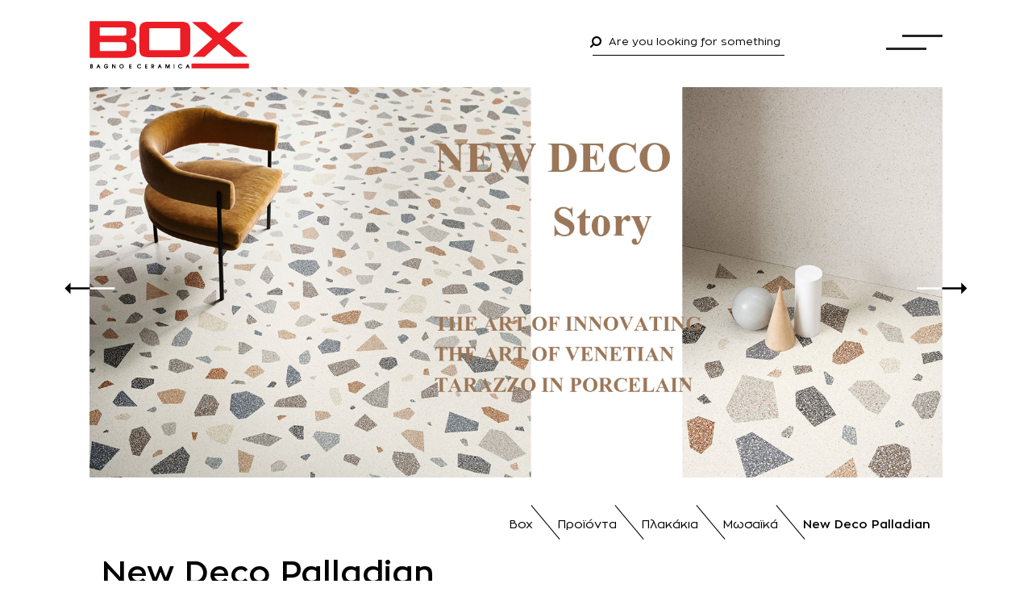

--- FILE ---
content_type: text/html; charset=UTF-8
request_url: https://box-bc.gr/shards-large/
body_size: 19768
content:
<!DOCTYPE html>
<html lang="el" class="no-js">
<head>
	<meta charset="UTF-8">
	<meta http-equiv="X-UA-Compatible" content="IE=edge">
	<meta name="viewport" content="width=device-width, initial-scale=1">

	<script>!function(e,c){e[c]=e[c]+(e[c]&&" ")+"quform-js"}(document.documentElement,"className");</script><meta name='robots' content='index, follow, max-image-preview:large, max-snippet:-1, max-video-preview:-1' />

	<!-- This site is optimized with the Yoast SEO plugin v19.13 - https://yoast.com/wordpress/plugins/seo/ -->
	<title>New Deco Palladian - Box</title>
	<link rel="canonical" href="https://box-bc.gr/shards-large/" />
	<meta property="og:locale" content="el_GR" />
	<meta property="og:type" content="article" />
	<meta property="og:title" content="New Deco Palladian - Box" />
	<meta property="og:url" content="https://box-bc.gr/shards-large/" />
	<meta property="og:site_name" content="Box" />
	<meta property="article:published_time" content="2019-01-15T10:33:22+00:00" />
	<meta property="article:modified_time" content="2019-06-18T17:04:57+00:00" />
	<meta property="og:image" content="https://box-bc.gr/wp-content/uploads/2019/01/New-Deco-Palladian_f.jpg" />
	<meta property="og:image:width" content="774" />
	<meta property="og:image:height" content="580" />
	<meta property="og:image:type" content="image/jpeg" />
	<meta name="author" content="admin" />
	<meta name="twitter:card" content="summary_large_image" />
	<script type="application/ld+json" class="yoast-schema-graph">{"@context":"https://schema.org","@graph":[{"@type":"WebPage","@id":"https://box-bc.gr/shards-large/","url":"https://box-bc.gr/shards-large/","name":"New Deco Palladian - Box","isPartOf":{"@id":"https://box-bc.gr/#website"},"primaryImageOfPage":{"@id":"https://box-bc.gr/shards-large/#primaryimage"},"image":{"@id":"https://box-bc.gr/shards-large/#primaryimage"},"thumbnailUrl":"https://box-bc.gr/wp-content/uploads/2019/01/New-Deco-Palladian_f.jpg","datePublished":"2019-01-15T10:33:22+00:00","dateModified":"2019-06-18T17:04:57+00:00","author":{"@id":"https://box-bc.gr/#/schema/person/7dcddaf6548c6fb02963d5302677c68b"},"breadcrumb":{"@id":"https://box-bc.gr/shards-large/#breadcrumb"},"inLanguage":"el","potentialAction":[{"@type":"ReadAction","target":["https://box-bc.gr/shards-large/"]}]},{"@type":"ImageObject","inLanguage":"el","@id":"https://box-bc.gr/shards-large/#primaryimage","url":"https://box-bc.gr/wp-content/uploads/2019/01/New-Deco-Palladian_f.jpg","contentUrl":"https://box-bc.gr/wp-content/uploads/2019/01/New-Deco-Palladian_f.jpg","width":774,"height":580},{"@type":"BreadcrumbList","@id":"https://box-bc.gr/shards-large/#breadcrumb","itemListElement":[{"@type":"ListItem","position":1,"name":"Home","item":"https://box-bc.gr/"},{"@type":"ListItem","position":2,"name":"New Deco Palladian"}]},{"@type":"WebSite","@id":"https://box-bc.gr/#website","url":"https://box-bc.gr/","name":"Box","description":"BOX :: BAGNO &amp; CERAMICA","potentialAction":[{"@type":"SearchAction","target":{"@type":"EntryPoint","urlTemplate":"https://box-bc.gr/?s={search_term_string}"},"query-input":"required name=search_term_string"}],"inLanguage":"el"},{"@type":"Person","@id":"https://box-bc.gr/#/schema/person/7dcddaf6548c6fb02963d5302677c68b","name":"admin","image":{"@type":"ImageObject","inLanguage":"el","@id":"https://box-bc.gr/#/schema/person/image/","url":"https://secure.gravatar.com/avatar/4e9c00cc4b6c0a94e17983092b4a7ac4?s=96&d=mm&r=g","contentUrl":"https://secure.gravatar.com/avatar/4e9c00cc4b6c0a94e17983092b4a7ac4?s=96&d=mm&r=g","caption":"admin"},"url":"https://box-bc.gr/author/admin/"}]}</script>
	<!-- / Yoast SEO plugin. -->


<link rel='dns-prefetch' href='//fonts.googleapis.com' />
<link rel="alternate" type="application/rss+xml" title="Ροή RSS &raquo; Box" href="https://box-bc.gr/feed/" />
<link rel="alternate" type="application/rss+xml" title="Ροή Σχολίων &raquo; Box" href="https://box-bc.gr/comments/feed/" />
<link rel="alternate" type="application/rss+xml" title="Ροή Σχολίων Box &raquo; New Deco Palladian" href="https://box-bc.gr/shards-large/feed/" />
<script>
window._wpemojiSettings = {"baseUrl":"https:\/\/s.w.org\/images\/core\/emoji\/14.0.0\/72x72\/","ext":".png","svgUrl":"https:\/\/s.w.org\/images\/core\/emoji\/14.0.0\/svg\/","svgExt":".svg","source":{"concatemoji":"https:\/\/box-bc.gr\/wp-includes\/js\/wp-emoji-release.min.js?ver=6.1.9"}};
/*! This file is auto-generated */
!function(e,a,t){var n,r,o,i=a.createElement("canvas"),p=i.getContext&&i.getContext("2d");function s(e,t){var a=String.fromCharCode,e=(p.clearRect(0,0,i.width,i.height),p.fillText(a.apply(this,e),0,0),i.toDataURL());return p.clearRect(0,0,i.width,i.height),p.fillText(a.apply(this,t),0,0),e===i.toDataURL()}function c(e){var t=a.createElement("script");t.src=e,t.defer=t.type="text/javascript",a.getElementsByTagName("head")[0].appendChild(t)}for(o=Array("flag","emoji"),t.supports={everything:!0,everythingExceptFlag:!0},r=0;r<o.length;r++)t.supports[o[r]]=function(e){if(p&&p.fillText)switch(p.textBaseline="top",p.font="600 32px Arial",e){case"flag":return s([127987,65039,8205,9895,65039],[127987,65039,8203,9895,65039])?!1:!s([55356,56826,55356,56819],[55356,56826,8203,55356,56819])&&!s([55356,57332,56128,56423,56128,56418,56128,56421,56128,56430,56128,56423,56128,56447],[55356,57332,8203,56128,56423,8203,56128,56418,8203,56128,56421,8203,56128,56430,8203,56128,56423,8203,56128,56447]);case"emoji":return!s([129777,127995,8205,129778,127999],[129777,127995,8203,129778,127999])}return!1}(o[r]),t.supports.everything=t.supports.everything&&t.supports[o[r]],"flag"!==o[r]&&(t.supports.everythingExceptFlag=t.supports.everythingExceptFlag&&t.supports[o[r]]);t.supports.everythingExceptFlag=t.supports.everythingExceptFlag&&!t.supports.flag,t.DOMReady=!1,t.readyCallback=function(){t.DOMReady=!0},t.supports.everything||(n=function(){t.readyCallback()},a.addEventListener?(a.addEventListener("DOMContentLoaded",n,!1),e.addEventListener("load",n,!1)):(e.attachEvent("onload",n),a.attachEvent("onreadystatechange",function(){"complete"===a.readyState&&t.readyCallback()})),(e=t.source||{}).concatemoji?c(e.concatemoji):e.wpemoji&&e.twemoji&&(c(e.twemoji),c(e.wpemoji)))}(window,document,window._wpemojiSettings);
</script>
<style>
img.wp-smiley,
img.emoji {
	display: inline !important;
	border: none !important;
	box-shadow: none !important;
	height: 1em !important;
	width: 1em !important;
	margin: 0 0.07em !important;
	vertical-align: -0.1em !important;
	background: none !important;
	padding: 0 !important;
}
</style>
	<style id='wp-block-library-inline-css'>
:root{--wp-admin-theme-color:#007cba;--wp-admin-theme-color--rgb:0,124,186;--wp-admin-theme-color-darker-10:#006ba1;--wp-admin-theme-color-darker-10--rgb:0,107,161;--wp-admin-theme-color-darker-20:#005a87;--wp-admin-theme-color-darker-20--rgb:0,90,135;--wp-admin-border-width-focus:2px}@media (-webkit-min-device-pixel-ratio:2),(min-resolution:192dpi){:root{--wp-admin-border-width-focus:1.5px}}.wp-element-button{cursor:pointer}:root{--wp--preset--font-size--normal:16px;--wp--preset--font-size--huge:42px}:root .has-very-light-gray-background-color{background-color:#eee}:root .has-very-dark-gray-background-color{background-color:#313131}:root .has-very-light-gray-color{color:#eee}:root .has-very-dark-gray-color{color:#313131}:root .has-vivid-green-cyan-to-vivid-cyan-blue-gradient-background{background:linear-gradient(135deg,#00d084,#0693e3)}:root .has-purple-crush-gradient-background{background:linear-gradient(135deg,#34e2e4,#4721fb 50%,#ab1dfe)}:root .has-hazy-dawn-gradient-background{background:linear-gradient(135deg,#faaca8,#dad0ec)}:root .has-subdued-olive-gradient-background{background:linear-gradient(135deg,#fafae1,#67a671)}:root .has-atomic-cream-gradient-background{background:linear-gradient(135deg,#fdd79a,#004a59)}:root .has-nightshade-gradient-background{background:linear-gradient(135deg,#330968,#31cdcf)}:root .has-midnight-gradient-background{background:linear-gradient(135deg,#020381,#2874fc)}.has-regular-font-size{font-size:1em}.has-larger-font-size{font-size:2.625em}.has-normal-font-size{font-size:var(--wp--preset--font-size--normal)}.has-huge-font-size{font-size:var(--wp--preset--font-size--huge)}.has-text-align-center{text-align:center}.has-text-align-left{text-align:left}.has-text-align-right{text-align:right}#end-resizable-editor-section{display:none}.aligncenter{clear:both}.items-justified-left{justify-content:flex-start}.items-justified-center{justify-content:center}.items-justified-right{justify-content:flex-end}.items-justified-space-between{justify-content:space-between}.screen-reader-text{border:0;clip:rect(1px,1px,1px,1px);-webkit-clip-path:inset(50%);clip-path:inset(50%);height:1px;margin:-1px;overflow:hidden;padding:0;position:absolute;width:1px;word-wrap:normal!important}.screen-reader-text:focus{background-color:#ddd;clip:auto!important;-webkit-clip-path:none;clip-path:none;color:#444;display:block;font-size:1em;height:auto;left:5px;line-height:normal;padding:15px 23px 14px;text-decoration:none;top:5px;width:auto;z-index:100000}html :where(.has-border-color){border-style:solid}html :where([style*=border-top-color]){border-top-style:solid}html :where([style*=border-right-color]){border-right-style:solid}html :where([style*=border-bottom-color]){border-bottom-style:solid}html :where([style*=border-left-color]){border-left-style:solid}html :where([style*=border-width]){border-style:solid}html :where([style*=border-top-width]){border-top-style:solid}html :where([style*=border-right-width]){border-right-style:solid}html :where([style*=border-bottom-width]){border-bottom-style:solid}html :where([style*=border-left-width]){border-left-style:solid}html :where(img[class*=wp-image-]){height:auto;max-width:100%}figure{margin:0 0 1em}
</style>
<link rel='stylesheet' id='classic-theme-styles-css' href='https://box-bc.gr/wp-includes/css/classic-themes.min.css?ver=1' media='all' />
<style id='global-styles-inline-css'>
body{--wp--preset--color--black: #000000;--wp--preset--color--cyan-bluish-gray: #abb8c3;--wp--preset--color--white: #ffffff;--wp--preset--color--pale-pink: #f78da7;--wp--preset--color--vivid-red: #cf2e2e;--wp--preset--color--luminous-vivid-orange: #ff6900;--wp--preset--color--luminous-vivid-amber: #fcb900;--wp--preset--color--light-green-cyan: #7bdcb5;--wp--preset--color--vivid-green-cyan: #00d084;--wp--preset--color--pale-cyan-blue: #8ed1fc;--wp--preset--color--vivid-cyan-blue: #0693e3;--wp--preset--color--vivid-purple: #9b51e0;--wp--preset--gradient--vivid-cyan-blue-to-vivid-purple: linear-gradient(135deg,rgba(6,147,227,1) 0%,rgb(155,81,224) 100%);--wp--preset--gradient--light-green-cyan-to-vivid-green-cyan: linear-gradient(135deg,rgb(122,220,180) 0%,rgb(0,208,130) 100%);--wp--preset--gradient--luminous-vivid-amber-to-luminous-vivid-orange: linear-gradient(135deg,rgba(252,185,0,1) 0%,rgba(255,105,0,1) 100%);--wp--preset--gradient--luminous-vivid-orange-to-vivid-red: linear-gradient(135deg,rgba(255,105,0,1) 0%,rgb(207,46,46) 100%);--wp--preset--gradient--very-light-gray-to-cyan-bluish-gray: linear-gradient(135deg,rgb(238,238,238) 0%,rgb(169,184,195) 100%);--wp--preset--gradient--cool-to-warm-spectrum: linear-gradient(135deg,rgb(74,234,220) 0%,rgb(151,120,209) 20%,rgb(207,42,186) 40%,rgb(238,44,130) 60%,rgb(251,105,98) 80%,rgb(254,248,76) 100%);--wp--preset--gradient--blush-light-purple: linear-gradient(135deg,rgb(255,206,236) 0%,rgb(152,150,240) 100%);--wp--preset--gradient--blush-bordeaux: linear-gradient(135deg,rgb(254,205,165) 0%,rgb(254,45,45) 50%,rgb(107,0,62) 100%);--wp--preset--gradient--luminous-dusk: linear-gradient(135deg,rgb(255,203,112) 0%,rgb(199,81,192) 50%,rgb(65,88,208) 100%);--wp--preset--gradient--pale-ocean: linear-gradient(135deg,rgb(255,245,203) 0%,rgb(182,227,212) 50%,rgb(51,167,181) 100%);--wp--preset--gradient--electric-grass: linear-gradient(135deg,rgb(202,248,128) 0%,rgb(113,206,126) 100%);--wp--preset--gradient--midnight: linear-gradient(135deg,rgb(2,3,129) 0%,rgb(40,116,252) 100%);--wp--preset--duotone--dark-grayscale: url('#wp-duotone-dark-grayscale');--wp--preset--duotone--grayscale: url('#wp-duotone-grayscale');--wp--preset--duotone--purple-yellow: url('#wp-duotone-purple-yellow');--wp--preset--duotone--blue-red: url('#wp-duotone-blue-red');--wp--preset--duotone--midnight: url('#wp-duotone-midnight');--wp--preset--duotone--magenta-yellow: url('#wp-duotone-magenta-yellow');--wp--preset--duotone--purple-green: url('#wp-duotone-purple-green');--wp--preset--duotone--blue-orange: url('#wp-duotone-blue-orange');--wp--preset--font-size--small: 13px;--wp--preset--font-size--medium: 20px;--wp--preset--font-size--large: 36px;--wp--preset--font-size--x-large: 42px;--wp--preset--spacing--20: 0.44rem;--wp--preset--spacing--30: 0.67rem;--wp--preset--spacing--40: 1rem;--wp--preset--spacing--50: 1.5rem;--wp--preset--spacing--60: 2.25rem;--wp--preset--spacing--70: 3.38rem;--wp--preset--spacing--80: 5.06rem;}:where(.is-layout-flex){gap: 0.5em;}body .is-layout-flow > .alignleft{float: left;margin-inline-start: 0;margin-inline-end: 2em;}body .is-layout-flow > .alignright{float: right;margin-inline-start: 2em;margin-inline-end: 0;}body .is-layout-flow > .aligncenter{margin-left: auto !important;margin-right: auto !important;}body .is-layout-constrained > .alignleft{float: left;margin-inline-start: 0;margin-inline-end: 2em;}body .is-layout-constrained > .alignright{float: right;margin-inline-start: 2em;margin-inline-end: 0;}body .is-layout-constrained > .aligncenter{margin-left: auto !important;margin-right: auto !important;}body .is-layout-constrained > :where(:not(.alignleft):not(.alignright):not(.alignfull)){max-width: var(--wp--style--global--content-size);margin-left: auto !important;margin-right: auto !important;}body .is-layout-constrained > .alignwide{max-width: var(--wp--style--global--wide-size);}body .is-layout-flex{display: flex;}body .is-layout-flex{flex-wrap: wrap;align-items: center;}body .is-layout-flex > *{margin: 0;}:where(.wp-block-columns.is-layout-flex){gap: 2em;}.has-black-color{color: var(--wp--preset--color--black) !important;}.has-cyan-bluish-gray-color{color: var(--wp--preset--color--cyan-bluish-gray) !important;}.has-white-color{color: var(--wp--preset--color--white) !important;}.has-pale-pink-color{color: var(--wp--preset--color--pale-pink) !important;}.has-vivid-red-color{color: var(--wp--preset--color--vivid-red) !important;}.has-luminous-vivid-orange-color{color: var(--wp--preset--color--luminous-vivid-orange) !important;}.has-luminous-vivid-amber-color{color: var(--wp--preset--color--luminous-vivid-amber) !important;}.has-light-green-cyan-color{color: var(--wp--preset--color--light-green-cyan) !important;}.has-vivid-green-cyan-color{color: var(--wp--preset--color--vivid-green-cyan) !important;}.has-pale-cyan-blue-color{color: var(--wp--preset--color--pale-cyan-blue) !important;}.has-vivid-cyan-blue-color{color: var(--wp--preset--color--vivid-cyan-blue) !important;}.has-vivid-purple-color{color: var(--wp--preset--color--vivid-purple) !important;}.has-black-background-color{background-color: var(--wp--preset--color--black) !important;}.has-cyan-bluish-gray-background-color{background-color: var(--wp--preset--color--cyan-bluish-gray) !important;}.has-white-background-color{background-color: var(--wp--preset--color--white) !important;}.has-pale-pink-background-color{background-color: var(--wp--preset--color--pale-pink) !important;}.has-vivid-red-background-color{background-color: var(--wp--preset--color--vivid-red) !important;}.has-luminous-vivid-orange-background-color{background-color: var(--wp--preset--color--luminous-vivid-orange) !important;}.has-luminous-vivid-amber-background-color{background-color: var(--wp--preset--color--luminous-vivid-amber) !important;}.has-light-green-cyan-background-color{background-color: var(--wp--preset--color--light-green-cyan) !important;}.has-vivid-green-cyan-background-color{background-color: var(--wp--preset--color--vivid-green-cyan) !important;}.has-pale-cyan-blue-background-color{background-color: var(--wp--preset--color--pale-cyan-blue) !important;}.has-vivid-cyan-blue-background-color{background-color: var(--wp--preset--color--vivid-cyan-blue) !important;}.has-vivid-purple-background-color{background-color: var(--wp--preset--color--vivid-purple) !important;}.has-black-border-color{border-color: var(--wp--preset--color--black) !important;}.has-cyan-bluish-gray-border-color{border-color: var(--wp--preset--color--cyan-bluish-gray) !important;}.has-white-border-color{border-color: var(--wp--preset--color--white) !important;}.has-pale-pink-border-color{border-color: var(--wp--preset--color--pale-pink) !important;}.has-vivid-red-border-color{border-color: var(--wp--preset--color--vivid-red) !important;}.has-luminous-vivid-orange-border-color{border-color: var(--wp--preset--color--luminous-vivid-orange) !important;}.has-luminous-vivid-amber-border-color{border-color: var(--wp--preset--color--luminous-vivid-amber) !important;}.has-light-green-cyan-border-color{border-color: var(--wp--preset--color--light-green-cyan) !important;}.has-vivid-green-cyan-border-color{border-color: var(--wp--preset--color--vivid-green-cyan) !important;}.has-pale-cyan-blue-border-color{border-color: var(--wp--preset--color--pale-cyan-blue) !important;}.has-vivid-cyan-blue-border-color{border-color: var(--wp--preset--color--vivid-cyan-blue) !important;}.has-vivid-purple-border-color{border-color: var(--wp--preset--color--vivid-purple) !important;}.has-vivid-cyan-blue-to-vivid-purple-gradient-background{background: var(--wp--preset--gradient--vivid-cyan-blue-to-vivid-purple) !important;}.has-light-green-cyan-to-vivid-green-cyan-gradient-background{background: var(--wp--preset--gradient--light-green-cyan-to-vivid-green-cyan) !important;}.has-luminous-vivid-amber-to-luminous-vivid-orange-gradient-background{background: var(--wp--preset--gradient--luminous-vivid-amber-to-luminous-vivid-orange) !important;}.has-luminous-vivid-orange-to-vivid-red-gradient-background{background: var(--wp--preset--gradient--luminous-vivid-orange-to-vivid-red) !important;}.has-very-light-gray-to-cyan-bluish-gray-gradient-background{background: var(--wp--preset--gradient--very-light-gray-to-cyan-bluish-gray) !important;}.has-cool-to-warm-spectrum-gradient-background{background: var(--wp--preset--gradient--cool-to-warm-spectrum) !important;}.has-blush-light-purple-gradient-background{background: var(--wp--preset--gradient--blush-light-purple) !important;}.has-blush-bordeaux-gradient-background{background: var(--wp--preset--gradient--blush-bordeaux) !important;}.has-luminous-dusk-gradient-background{background: var(--wp--preset--gradient--luminous-dusk) !important;}.has-pale-ocean-gradient-background{background: var(--wp--preset--gradient--pale-ocean) !important;}.has-electric-grass-gradient-background{background: var(--wp--preset--gradient--electric-grass) !important;}.has-midnight-gradient-background{background: var(--wp--preset--gradient--midnight) !important;}.has-small-font-size{font-size: var(--wp--preset--font-size--small) !important;}.has-medium-font-size{font-size: var(--wp--preset--font-size--medium) !important;}.has-large-font-size{font-size: var(--wp--preset--font-size--large) !important;}.has-x-large-font-size{font-size: var(--wp--preset--font-size--x-large) !important;}
</style>
<link rel='stylesheet' id='contact-form-7-css' href='https://box-bc.gr/wp-content/plugins/contact-form-7/includes/css/styles.css?ver=5.7.1' media='all' />
<link rel='stylesheet' id='rs-plugin-settings-css' href='https://box-bc.gr/wp-content/plugins/revslider/public/assets/css/settings.css?ver=5.4.7.4' media='all' />
<style id='rs-plugin-settings-inline-css'>
#rs-demo-id {}
</style>
<link rel='stylesheet' id='quform-css' href='https://box-bc.gr/wp-content/plugins/quform/cache/quform.css?ver=1618570466' media='all' />
<link rel='stylesheet' id='bootstrap-css' href='https://box-bc.gr/wp-content/themes/kalium/assets/css/bootstrap.css' media='all' />
<link rel='stylesheet' id='main-css' href='https://box-bc.gr/wp-content/themes/kalium/assets/css/main.css?ver=2.5' media='all' />
<link rel='stylesheet' id='style-css' href='https://box-bc.gr/wp-content/themes/kalium/style.css?ver=2.5' media='all' />
<link rel='stylesheet' id='custom-skin-css' href='https://box-bc.gr/wp-content/themes/kalium-child/custom-skin.css?ver=712569fbe77109f2c7e96111f0bd4576' media='all' />
<link rel='stylesheet' id='fluidbox-css' href='https://box-bc.gr/wp-content/themes/kalium/assets/js/fluidbox/css/fluidbox.min.css' media='all' />
<link rel='stylesheet' id='typolab-b463072ad7e8149733b30bc2b664bfd6-css' href='https://fonts.googleapis.com/css?family=Roboto%3A300%2C300italic&#038;subset=latin&#038;ver=650caeace5ff6970a832edd7ca434bbd' media='all' />
<link rel='stylesheet' id='js_composer_front-css' href='https://box-bc.gr/wp-content/plugins/js_composer/assets/css/js_composer.min.css?ver=6.9.0' media='all' />
<link rel='stylesheet' id='wp-featherlight-css' href='https://box-bc.gr/wp-content/plugins/wp-featherlight/css/wp-featherlight.min.css?ver=1.3.4' media='all' />
<link rel='stylesheet' id='jmig_stylesheet-css' href='https://box-bc.gr/wp-content/plugins/jquery-masonry-image-gallery/styles/jmig-masonry-v3-animation.css?ver=3.0.2' media='all' />
<!--[if lte IE 9]>
<link rel='stylesheet' id='jmig-lte-IE9-css' href='https://box-bc.gr/wp-content/plugins/jquery-masonry-image-gallery/styles/jmig-lte-ie9.css?ver=3.0.2' media='all' />
<![endif]-->
<link rel='stylesheet' id='owl-css-css' href='https://box-bc.gr/wp-content/themes/kalium-child/css/owl.carousel.min.css?ver=6.1.9' media='all' />
<link rel='stylesheet' id='owl-theme-css-css' href='https://box-bc.gr/wp-content/themes/kalium-child/css/owl.theme.default.min.css?ver=6.1.9' media='all' />
<link rel='stylesheet' id='morphext-css-css' href='https://box-bc.gr/wp-content/themes/kalium-child/css/morphext.css?ver=6.1.9' media='all' />
<link rel='stylesheet' id='kalium-child-css' href='https://box-bc.gr/wp-content/themes/kalium-child/style.css?ver=1.0.1' media='all' />
<script type="text/javascript">
	var ajaxurl = ajaxurl || 'https://box-bc.gr/wp-admin/admin-ajax.php';
		var icl_language_code = "el";
		</script><style id="typolab-font-variants">h1,h2,h3,h4,h5,h6{font-family:'Roboto';font-weight:300}body,p{font-family:'Roboto';font-weight:300}</style><script src='https://box-bc.gr/wp-includes/js/jquery/jquery.min.js?ver=3.6.1' id='jquery-core-js'></script>
<script src='https://box-bc.gr/wp-includes/js/jquery/jquery-migrate.min.js?ver=3.3.2' id='jquery-migrate-js'></script>
<script src='https://box-bc.gr/wp-content/plugins/revslider/public/assets/js/jquery.themepunch.tools.min.js?ver=5.4.7.4' id='tp-tools-js'></script>
<script src='https://box-bc.gr/wp-content/plugins/revslider/public/assets/js/jquery.themepunch.revolution.min.js?ver=5.4.7.4' id='revmin-js'></script>
<script src='https://box-bc.gr/wp-content/themes/kalium-child/js/ScrollMagic.min.js?ver=6.1.9' id='ScrollMagic-js-js'></script>
<script src='https://box-bc.gr/wp-content/themes/kalium-child/js/debug.addIndicators.min.js?ver=6.1.9' id='debug.addIndicators-js-js'></script>
<script src='https://box-bc.gr/wp-content/themes/kalium-child/js/morphext.min.js?ver=6.1.9' id='morphext-js-js'></script>
<script src='https://box-bc.gr/wp-content/themes/kalium-child/js/custom.js?ver=6.1.9' id='custom-js-js'></script>
<link rel="https://api.w.org/" href="https://box-bc.gr/wp-json/" /><link rel="alternate" type="application/json" href="https://box-bc.gr/wp-json/wp/v2/posts/1445" /><link rel="EditURI" type="application/rsd+xml" title="RSD" href="https://box-bc.gr/xmlrpc.php?rsd" />
<link rel="wlwmanifest" type="application/wlwmanifest+xml" href="https://box-bc.gr/wp-includes/wlwmanifest.xml" />
<meta name="generator" content="WordPress 6.1.9" />
<link rel='shortlink' href='https://box-bc.gr/?p=1445' />
<link rel="alternate" type="application/json+oembed" href="https://box-bc.gr/wp-json/oembed/1.0/embed?url=https%3A%2F%2Fbox-bc.gr%2Fshards-large%2F" />
<link rel="alternate" type="text/xml+oembed" href="https://box-bc.gr/wp-json/oembed/1.0/embed?url=https%3A%2F%2Fbox-bc.gr%2Fshards-large%2F&#038;format=xml" />
<script>var mobile_menu_breakpoint = 769;</script><style>@media screen and (min-width:770px) { .mobile-menu-wrapper,.mobile-menu-overlay,.standard-menu-container .menu-bar-hidden-desktop {
display: none;

} }</style><style>@media screen and (max-width:769px) { .standard-menu-container > div,.standard-menu-container > nav,.main-header.menu-type-standard-menu .standard-menu-container div.menu>ul,.main-header.menu-type-standard-menu .standard-menu-container ul.menu,.menu-cart-icon-container {
display: none;

} }</style><style id="theme-custom-css">
body {}.venistonegalery{ text-align:center;}.venistonegalery img{padding-bottom:20px;}
</style><style>.recentcomments a{display:inline !important;padding:0 !important;margin:0 !important;}</style><meta name="generator" content="Powered by WPBakery Page Builder - drag and drop page builder for WordPress."/>
<meta name="generator" content="Powered by Slider Revolution 5.4.7.4 - responsive, Mobile-Friendly Slider Plugin for WordPress with comfortable drag and drop interface." />
<link rel="icon" href="https://box-bc.gr/wp-content/uploads/2021/10/fav1-32x32.png" sizes="32x32" />
<link rel="icon" href="https://box-bc.gr/wp-content/uploads/2021/10/fav1.png" sizes="192x192" />
<link rel="apple-touch-icon" href="https://box-bc.gr/wp-content/uploads/2021/10/fav1.png" />
<meta name="msapplication-TileImage" content="https://box-bc.gr/wp-content/uploads/2021/10/fav1.png" />
<script type="text/javascript">function setREVStartSize(e){									
						try{ e.c=jQuery(e.c);var i=jQuery(window).width(),t=9999,r=0,n=0,l=0,f=0,s=0,h=0;
							if(e.responsiveLevels&&(jQuery.each(e.responsiveLevels,function(e,f){f>i&&(t=r=f,l=e),i>f&&f>r&&(r=f,n=e)}),t>r&&(l=n)),f=e.gridheight[l]||e.gridheight[0]||e.gridheight,s=e.gridwidth[l]||e.gridwidth[0]||e.gridwidth,h=i/s,h=h>1?1:h,f=Math.round(h*f),"fullscreen"==e.sliderLayout){var u=(e.c.width(),jQuery(window).height());if(void 0!=e.fullScreenOffsetContainer){var c=e.fullScreenOffsetContainer.split(",");if (c) jQuery.each(c,function(e,i){u=jQuery(i).length>0?u-jQuery(i).outerHeight(!0):u}),e.fullScreenOffset.split("%").length>1&&void 0!=e.fullScreenOffset&&e.fullScreenOffset.length>0?u-=jQuery(window).height()*parseInt(e.fullScreenOffset,0)/100:void 0!=e.fullScreenOffset&&e.fullScreenOffset.length>0&&(u-=parseInt(e.fullScreenOffset,0))}f=u}else void 0!=e.minHeight&&f<e.minHeight&&(f=e.minHeight);e.c.closest(".rev_slider_wrapper").css({height:f})					
						}catch(d){console.log("Failure at Presize of Slider:"+d)}						
					};</script>
<script>
  (function(i,s,o,g,r,a,m){i['GoogleAnalyticsObject']=r;i[r]=i[r]||function(){
  (i[r].q=i[r].q||[]).push(arguments)},i[r].l=1*new Date();a=s.createElement(o),
  m=s.getElementsByTagName(o)[0];a.async=1;a.src=g;m.parentNode.insertBefore(a,m)
  })(window,document,'script','//www.google-analytics.com/analytics.js','ga');

  ga('create', 'UA-42391643-1', 'box-bc.gr');
  ga('send', 'pageview');

</script><noscript><style> .wpb_animate_when_almost_visible { opacity: 1; }</style></noscript></head>
<body class="post-template post-template-singleproduct-template post-template-singleproduct-template-php single single-post postid-1445 single-format-standard wp-embed-responsive wp-featherlight-captions wpb-js-composer js-comp-ver-6.9.0 vc_responsive">

	<div class="mobile-menu-wrapper mobile-menu-slide">
	
	<div class="mobile-menu-container">
		
		<ul id="menu-main_menu" class="menu"><li id="menu-item-79" class="menu-item menu-item-type-post_type menu-item-object-page menu-item-home menu-item-79"><a href="https://box-bc.gr/">Αρχική</a></li>
<li id="menu-item-129" class="menu-item menu-item-type-post_type menu-item-object-page menu-item-129"><a href="https://box-bc.gr/%ce%b7-%ce%b5%cf%84%ce%b1%ce%b9%cf%81%ce%af%ce%b1/">Η εταιρία</a></li>
<li id="menu-item-103" class="menu-item menu-item-type-taxonomy menu-item-object-category current-post-ancestor current-menu-parent current-post-parent menu-item-103"><a href="https://box-bc.gr/category/products/">Προϊόντα</a></li>
<li id="menu-item-423" class="menu-item menu-item-type-post_type menu-item-object-page menu-item-423"><a href="https://box-bc.gr/inspiration/">Inspiration</a></li>
<li id="menu-item-330" class="menu-item menu-item-type-taxonomy menu-item-object-category menu-item-330"><a href="https://box-bc.gr/category/projects/">Projects</a></li>
<li id="menu-item-593" class="menu-item menu-item-type-post_type menu-item-object-page menu-item-593"><a href="https://box-bc.gr/%ce%b5%cf%80%ce%b9%ce%ba%ce%bf%ce%b9%ce%bd%cf%89%ce%bd%ce%af%ce%b1/">Επικοινωνία</a></li>
</ul>		
				<form role="search" method="get" class="search-form" action="https://box-bc.gr/">
			<input type="search" class="search-field" placeholder="Search site..." value="" name="s" id="search_mobile_inp" />
			
			<label for="search_mobile_inp">
				<i class="fa fa-search"></i>
			</label>
			
			<input type="submit" class="search-submit" value="Go" />
		</form>
				
				
	</div>
	
</div>

<div class="mobile-menu-overlay"></div><div class="sidebar-menu-wrapper menu-type-sidebar-menu sidebar-alignment-right menu-skin-main">
	<div class="sidebar-menu-container">
		
		<a class="sidebar-menu-close" href="#"></a>
		
				<div class="sidebar-main-menu">
			<ul id="menu-main_menu-1" class="menu"><li class="menu-item menu-item-type-post_type menu-item-object-page menu-item-home menu-item-79"><a href="https://box-bc.gr/"><span>Αρχική</span></a></li>
<li class="menu-item menu-item-type-post_type menu-item-object-page menu-item-129"><a href="https://box-bc.gr/%ce%b7-%ce%b5%cf%84%ce%b1%ce%b9%cf%81%ce%af%ce%b1/"><span>Η εταιρία</span></a></li>
<li class="menu-item menu-item-type-taxonomy menu-item-object-category current-post-ancestor current-menu-parent current-post-parent menu-item-103"><a href="https://box-bc.gr/category/products/"><span>Προϊόντα</span></a></li>
<li class="menu-item menu-item-type-post_type menu-item-object-page menu-item-423"><a href="https://box-bc.gr/inspiration/"><span>Inspiration</span></a></li>
<li class="menu-item menu-item-type-taxonomy menu-item-object-category menu-item-330"><a href="https://box-bc.gr/category/projects/"><span>Projects</span></a></li>
<li class="menu-item menu-item-type-post_type menu-item-object-page menu-item-593"><a href="https://box-bc.gr/%ce%b5%cf%80%ce%b9%ce%ba%ce%bf%ce%b9%ce%bd%cf%89%ce%bd%ce%af%ce%b1/"><span>Επικοινωνία</span></a></li>
</ul>		</div>
				
				<div class="sidebar-menu-widgets blog-sidebar">
					</div>
				
	</div>
</div>

<div class="sidebar-menu-disabler"></div>
	<div class="wrapper" id="main-wrapper">

		<header class="site-header main-header menu-type-sidebar-menu">

	<div class="header-custom-container">

		<div class="logo-and-menu-container">

			
			<div itemscope itemtype="http://schema.org/Organization" class="logo-column">

				<a itemprop="url" href="https://box-bc.gr" class="header-logo logo-image">
	        <svg version="1.1" id="Layer_1" xmlns="http://www.w3.org/2000/svg" xmlns:xlink="http://www.w3.org/1999/xlink" x="0px" y="0px"
             viewBox="0 0 512 157" style="enable-background:new 0 0 512 157;" xml:space="preserve">
            <g>
                <path class="st0" d="M0.7,2.96c1.01,0,1.93,0,2.84,0c38.79,0,77.59,0.02,116.38-0.03c3.86-0.01,7.71,0.21,11.39,1.13
		c4.58,1.15,9.09,2.79,12.49,6.41c2.09,2.23,3.56,4.84,4.23,7.78c0.7,3.07,1.14,6.2,1.1,9.38c-0.04,3.37-0.11,6.75,0.02,10.12
		c0.12,3.04-0.49,5.96-1.11,8.88c-0.25,1.18-0.86,2.34-1.52,3.38c-2.09,3.34-5.17,5.6-8.68,7.19c-2.31,1.05-4.8,1.71-7.35,2.6
		c0.41,0.29,0.75,0.73,1.16,0.8c3.06,0.57,5.85,1.77,8.39,3.56c2.66,1.89,5.12,3.96,7.01,6.69c1.32,1.9,1.82,4.07,2.53,6.18
		c0.71,2.1,0.53,4.29,0.53,6.46c0.01,4.72-0.03,9.45,0.01,14.17c0.03,4.11-1.04,7.85-3.47,11.2c-2.47,3.41-5.66,5.95-9.45,7.6
		c-3.94,1.71-8.17,2.51-12.43,3.21c-4.31,0.72-8.6,0.94-12.94,0.94c-36.1-0.02-72.19-0.01-108.29-0.01c-0.91,0-1.82,0-2.84,0
		C0.7,81.32,0.7,42.23,0.7,2.96z M33.02,70.1c-0.39,2.1-0.5,23.98-0.17,27.68c0.8,1.23,2.09,0.8,3.21,0.8
		c8.1,0.03,16.19,0.02,24.29,0.02c8.18,0,16.36,0.1,24.54-0.03c8.06-0.13,16.13,0.54,24.19-0.45c1.65-0.2,3.28-0.4,4.86-0.89
		c3.31-1.03,5.04-3.37,5.04-6.8c0.01-3.96,0.07-7.93-0.02-11.89c-0.09-4.19-2.33-6.43-5.6-7.41c-2.43-0.73-5.06-1.09-7.6-1.1
		c-23.44-0.08-46.89-0.05-70.33-0.04C34.62,69.99,33.8,70.06,33.02,70.1z M32.81,49.49c1.13,0,2.04,0,2.95,0
		c24.11,0.01,48.22,0.01,72.32,0.01c2.27,0,4.37-0.75,6.5-1.42c2.78-0.87,3.72-3.07,3.84-5.55c0.2-4.04,0.13-8.09,0.03-12.13
		c-0.07-2.9-1.91-4.87-4.69-6.01c-2.93-1.21-6.03-1.37-9.03-1.39c-23.01-0.13-46.02-0.07-69.03-0.07c-0.75,0-1.49,0-1.88,0
		c-1.38,0.8-1.12,1.8-1.12,2.7c-0.01,7.33-0.01,14.67,0,22C32.7,48.12,32.75,48.62,32.81,49.49z"/>
                <path class="st0" d="M241.77,4.96c18.13,0,36.26-0.07,54.39,0.06c3.78,0.03,7.57,0.67,11.27,1.62c3.09,0.79,5.89,2.15,8.46,3.98
		c0.81,0.58,1.53,1.34,2.14,2.12c2.48,3.2,3.76,6.95,4.57,10.84c0.45,2.18,0.55,4.46,0.56,6.7c0.04,21.08,0.11,42.16-0.04,63.24
		c-0.04,5.39-1.07,10.74-4,15.45c-1.07,1.73-2.2,3.45-4.14,4.53c-2.99,1.67-6.01,3.03-9.44,3.6c-2.96,0.49-5.95,0.64-8.88,1.06
		c-4.04,0.59-8.04,0.36-12.05,0.37c-31.62,0.06-63.24,0.04-94.86,0.05c-4.08-0.73-8.25-0.47-12.33-1.46
		c-3.66-0.89-7.21-1.87-10.29-4.11c-0.79-0.57-1.47-1.3-2.12-2.04c-2.62-2.97-3.57-6.69-4.43-10.39c-0.43-1.84-0.58-3.79-0.58-5.69
		c-0.04-22.09-0.11-44.18,0.04-66.28c0.03-5.24,1.2-10.33,4.32-14.81c2.51-3.62,5.97-5.68,10.08-6.82c1.98-0.55,4-0.97,6-1.45
		c0.16-0.04,0.33-0.08,0.49-0.09c3-0.17,5.99-0.46,8.99-0.47c17.29-0.04,34.57-0.02,51.86-0.02C241.77,4.98,241.77,4.97,241.77,4.96
		z M290.89,25.96c-1.02,0-1.77,0-2.52,0c-31.2,0-62.41,0-93.61,0c-0.51,0-1.04-0.09-1.51,0.03c-0.59,0.15-1.14,0.48-1.66,0.71
		c0,22.88,0,45.48,0,68.08c0,0.25,0.05,0.5,0.09,0.75c0.01,0.07,0.07,0.14,0.12,0.21c0.05,0.07,0.12,0.12,0.18,0.18
		c4,0.38,96.91,0.22,98.91-0.19C290.89,72.6,290.89,49.44,290.89,25.96z"/>
                <path class="st0" d="M507.41,117.01c-14.99,0-29.66,0-44.68,0c-1.82-1.5-3.86-3.19-5.91-4.86c-1.61-1.3-3.25-2.57-4.85-3.87
		c-1.16-0.94-2.31-1.9-3.43-2.89c-2.64-2.3-5.23-4.66-7.91-6.9c-2.48-2.08-5.09-4-7.57-6.06c-2.5-2.07-4.89-4.28-7.38-6.36
		c-2.48-2.07-5.05-4.05-7.56-6.1c-1.4-1.14-2.76-2.34-4.03-3.42c-0.43,0.15-0.62,0.17-0.73,0.27c-3.05,2.87-6.06,5.79-9.15,8.61
		c-2.7,2.47-5.5,4.84-8.26,7.25c-0.13,0.11-0.25,0.23-0.37,0.34c-3.03,2.89-6.03,5.82-9.11,8.65c-2.7,2.48-5.52,4.84-8.28,7.25
		c-0.19,0.17-0.35,0.36-0.54,0.54c-2.69,2.51-5.39,5.02-8.09,7.53c-12.93,0-25.82,0-38.97,0c1.43-1.42,2.41-3.03,4.16-3.86
		c0.22-0.11,0.4-0.3,0.59-0.47c2.26-2.11,4.49-4.26,6.8-6.32c2.11-1.88,4.31-3.65,6.47-5.47c0.13-0.11,0.24-0.24,0.36-0.35
		c2.27-2.1,4.5-4.24,6.82-6.3c2.11-1.87,4.3-3.65,6.46-5.47c0.19-0.16,0.37-0.34,0.56-0.51c2.32-2.17,4.61-4.38,6.98-6.49
		c2.04-1.82,4.19-3.53,6.29-5.29c0.13-0.11,0.24-0.24,0.36-0.36c2.33-2.16,4.62-4.37,6.99-6.48c2.05-1.82,4.24-3.47,6.28-5.29
		c1.38-1.23,2.62-2.62,3.99-4.01c-1.57-2.11-3.77-3.36-5.63-4.98c-1.19-1.03-2.45-1.97-3.67-2.97c-1.74-1.41-3.47-2.82-5.2-4.24
		c-1.22-1.01-2.41-2.05-3.63-3.05c-2.75-2.27-5.54-4.49-8.27-6.79c-2.55-2.15-5-4.41-7.56-6.53c-2.29-1.9-4.7-3.66-7.02-5.53
		c-1.42-1.15-2.73-2.45-4.15-3.6c-2.44-1.99-4.93-3.92-7.37-5.89c-1.23-1-2.42-2.04-3.62-3.07c-2.58-2.23-5.16-4.48-7.74-6.71
		c-0.23-0.2-0.53-0.33-0.77-0.47c0.02-0.15,0.01-0.25,0.05-0.31c0.04-0.06,0.14-0.13,0.21-0.13c14.33-0.01,28.66-0.01,43.24-0.01
		c14.19,11.67,28.56,23.47,43.02,35.36c0.54-0.49,1.02-0.93,1.5-1.36c2.3-2.04,4.51-4.19,7-6.03c1.53-1.14,2.91-2.5,4.34-3.79
		c1.98-1.79,3.91-3.65,5.92-5.4c1.94-1.69,3.97-3.28,5.93-4.95c1.46-1.24,2.9-2.52,4.32-3.81c1.98-1.79,3.92-3.64,5.92-5.4
		c1.87-1.64,3.8-3.21,5.51-4.64c15.38-0.37,35.65-0.19,37.63,0.32c-2.11,1.87-4.19,3.75-6.31,5.58c-1.89,1.62-3.84,3.17-5.75,4.78
		c-1.4,1.18-2.79,2.39-4.15,3.61c-1.68,1.5-3.3,3.08-5.02,4.54c-2.86,2.41-5.78,4.75-8.66,7.14c-1.35,1.12-2.67,2.27-3.97,3.45
		c-1.86,1.68-3.66,3.42-5.56,5.06c-1.63,1.4-3.37,2.67-5.04,4.04c-1.22,1-2.41,2.04-3.59,3.09c-1.68,1.49-3.33,3.03-5.03,4.51
		c-1.81,1.58-3.65,3.12-5.68,4.86c0.55,0.61,1.03,1.28,1.64,1.79c2.73,2.29,5.49,4.56,8.27,6.79c2.26,1.82,4.6,3.53,6.85,5.37
		c2.38,1.95,4.69,3.99,7.04,5.99c1.07,0.91,2.16,1.82,3.25,2.72c1.79,1.47,3.58,2.95,5.4,4.4c2.33,1.86,4.68,3.69,7,5.56
		c1.23,0.99,2.42,2.03,3.63,3.05c3.18,2.68,6.34,5.38,9.54,8.03c2.81,2.34,5.64,4.65,8.49,6.94c2.26,1.81,4.59,3.54,6.84,5.37
		C504.31,114.18,505.7,115.49,507.41,117.01z"/>
                <path class="st0" d="M511.3,138.24c0,5.16,0,10.28,0,15.44c-0.03,0.03-0.09,0.09-0.15,0.14c-0.06,0.05-0.14,0.11-0.21,0.11
		c-61.03,0.02-122.05,0.04-183.08,0.04c-0.23,0-0.47-0.1-0.79-0.18c0-5.15,0-10.28,0-15.42c0.04-0.04,0.09-0.1,0.16-0.15
		c0.06-0.05,0.14-0.11,0.21-0.11c61.03-0.02,122.05-0.04,183.08-0.05C510.75,138.07,510.98,138.17,511.3,138.24z"/>
                <path d="M243.68,140.57c1.12,0,2.03,0,3.06,0c1.18,2.79,2.35,5.58,3.67,8.71c1.65-2.91,2.16-6,4.08-8.67c0.68,0,1.65,0,2.6,0
		c0,4.29,0,8.48,0,12.87c-0.68,0.07-1.28,0.14-2.12,0.22c0-2.6,0-5,0-7.41c-0.09-0.01-0.18-0.01-0.26-0.02
		c-1.07,2.42-2.14,4.84-3.23,7.3c-0.68,0.04-1.24,0.08-1.92,0.12c-1.69-2.24-1.88-5.16-3.67-7.62c0,2.59,0,4.98,0,7.5
		c-0.76,0-1.3,0-2.08,0C243.6,149.26,243.84,145,243.68,140.57z"/>
                <path d="M49.39,153.19c-0.82-0.91-1.82-2.01-2.74-3.04c-0.22-1.02-0.42-1.91-0.48-2.2c-0.06-3.7,1.77-5.66,4.31-7.35
		c1.1-0.11,2.35-0.24,3.67-0.37c2.24,0.45,4.03,1.64,5.24,3.79c-0.66,0.75-1.55,0.34-2.31,0.43c-1.89-1.48-1.89-1.48-4.58-1.89
		c-1,0.58-2.21,1.28-3.21,1.86c-0.32,1-0.55,1.72-0.79,2.45c0.16,1.63,0.83,3.01,2.11,4.07c2.09,0.86,4.13,1.32,6.07-0.89
		c-1.52-0.66-2.97-0.11-4.48-0.53c-0.03-0.55-0.07-1.17-0.12-1.93c2.67,0,5.17,0,7.68,0c0.66,2.14-0.16,3.74-3.18,5.57
		C54.29,154.53,52,154.19,49.39,153.19z"/>
                <path d="M74.79,145.32c0,2.68,0,5.35,0,8.2c-0.8,0.13-1.51,0.24-2.33,0.37c0-4.35,0-8.61,0-12.84c0.83-0.82,1.75-0.52,2.74-0.46
		c1.95,2.74,3.91,5.5,6.04,8.49c0-2.99,0-5.67,0-8.47c0.74,0,1.47,0,2.25,0c0,4.25,0,8.49,0,12.88c-0.74,0.09-1.37,0.16-2.15,0.25
		c-2.07-2.91-4.12-5.79-6.17-8.68C75.05,145.16,74.92,145.24,74.79,145.32z"/>
                <path d="M109.69,145.45c0,0.98,0.05,1.99-0.02,3c-0.04,0.64-0.26,1.27-0.47,2.25c-1.37,1.06-2.93,2.27-4.17,3.24
		c-5.06,0.75-7.93-1.59-8.67-4.42c-0.95-3.6-0.98-5.86,3.61-8.85C105.53,139.92,107.61,140.94,109.69,145.45z M98.28,148.27
		c1.4,2.63,3.59,3.89,5.8,3.28c1.72-0.48,3.8-2.38,3.08-6.12c-1.12-1.95-2.83-2.92-5.1-2.83c-0.85,0.44-1.66,0.85-2.52,1.29
		C98.58,145.17,97.99,146.59,98.28,148.27z"/>
                <path d="M2.61,153.79c0-4.36,0-8.57,0-12.69c0.83-0.92,1.82-0.53,2.7-0.58c0.92-0.06,1.85-0.01,2.84-0.01
		c0.62,0.58,1.23,1.14,2,1.85c-0.11,1.25-0.23,2.55-0.39,4.28c0.23,0.38,0.71,1.16,1.3,2.11c-0.09,0.81-0.2,1.79-0.33,2.97
		c-0.89,0.69-1.87,1.45-2.66,2.06C6.12,153.79,4.44,153.79,2.61,153.79z M8.01,148.2c-1.66-0.51-1.66-0.51-2.9-0.12
		c0,1.07,0,2.13,0,3.29c0.88,0,1.62,0,2.31,0C8.67,149.88,8.67,149.88,8.01,148.2z M4.97,143.05c0.04,0.85,0.08,1.48,0.11,2.09
		c1.94,0.23,2.42,0.05,2.72-0.95c-0.17-0.35-0.35-0.71-0.56-1.13C6.54,143.05,5.91,143.05,4.97,143.05z"/>
                <path d="M206.8,153.71c-0.91,0-1.78,0-2.65,0c-0.54-1.05-1.08-2.18-1.68-3.27c-0.35-0.64-0.81-1.22-1.42-2.11
		c-0.49,1.9-0.04,3.56-0.38,5.25c-0.7,0.08-1.35,0.16-1.97,0.24c-0.43-0.4-0.56-7.69-0.24-12.99c4.11-0.98,5.84-0.59,8.67,1.94
		c0.86,3.77,0.44,4.88-2.58,6.5C205.27,150.72,206,152.16,206.8,153.71z M204.72,143.8c-1.27-0.72-2.45-1.27-3.96-0.48
		c0.19,1.2-0.24,2.44,0.29,3.7c1.62-0.01,3.31,0.56,4.3-1.52C205.16,144.99,204.93,144.38,204.72,143.8z"/>
                <path d="M165.88,144.15c-0.88,0.15-1.58,0.27-2.15,0.36c-4.35-3.02-7.14-2.23-8.85,2.36c1.14,5.41,5.11,5.83,8.45,3.31
		c0.79,0,1.54,0,2.32,0c-1.18,2.86-3.21,3.92-7.31,3.87c-5.29-2.42-5.94-3.9-5.51-8.59c0.99-2.9,3.01-4.92,6.12-5.12
		C161.73,140.17,164.41,140.93,165.88,144.15z"/>
                <path d="M297.68,144.34c-1.14,0-1.87,0-3.08,0c-0.17-0.23-0.57-0.76-0.93-1.23c-3.53-0.93-4.53-0.58-6.86,2.45
		c0,0.42-0.02,1,0,1.58c0.11,3.71,3.71,5.79,6.92,3.88c1.16-0.69,2.21-1.12,3.52-0.78c-1.53,3.22-4.18,4.42-7.77,3.52
		c-3.71-0.92-5.2-3.42-5.07-8.51c2.19-4.42,4.33-5.42,9.84-4.54C295.39,141.68,296.8,142.44,297.68,144.34z"/>
                <path d="M321.67,153.79c-0.99,0-1.81,0-2.73,0c-0.49-1.13-1.01-2.35-1.62-3.74c-1.23-0.76-2.77-0.2-4.23-0.37
		c-0.62,1.29-1.23,2.54-1.88,3.9c-0.8,0.05-1.52,0.1-2.56,0.17c1.83-4.6,3.57-8.93,5.67-13.15c0.49,0,0.89,0,1.42,0
		C318.07,144.81,319.53,149.4,321.67,153.79z M314.11,147.38c0.84-0.04,1.37-0.06,2.1-0.1c-0.48-0.99-0.87-1.77-1.31-2.69
		C314.65,145.48,314.43,146.24,314.11,147.38z"/>
                <path d="M32.51,153.75c-0.52-1.23-1.04-2.45-1.66-3.93c-1.28-0.06-2.68-0.13-4.26-0.21c-0.6,1.33-1.2,2.65-1.81,3.98
		c-0.9,0-1.62,0-2.58,0c1.86-4.38,3.65-8.57,5.46-12.84c0.49-0.09,0.95-0.17,1.6-0.29c2.39,4.24,3.71,8.92,6.01,13.29
		C34.37,153.75,33.57,153.75,32.51,153.75z M29.83,147.29c-0.45-0.98-0.81-1.78-1.25-2.72c-0.39,1.07-0.7,1.93-1.06,2.91
		C28.29,147.41,28.94,147.36,29.83,147.29z"/>
                <path d="M231.76,153.62c-1.15,0-1.8,0-2.51,0c-0.61-1.33-1.2-2.59-1.79-3.87c-1.37,0-2.62,0-4.11,0c-0.57,1.24-1.19,2.58-1.89,4.08
		c-0.66-0.06-1.38-0.13-2.37-0.22c0.5-2.37,1.7-4.36,2.55-6.46c0.87-2.16,1.81-4.28,2.75-6.49c0.65-0.05,1.22-0.09,1.79-0.13
		C228.03,144.87,229.85,149.12,231.76,153.62z M224.01,147.35c1.04,0,1.69,0,2.46,0c-0.33-0.9-0.64-1.75-1.04-2.83
		C224.91,145.55,224.54,146.28,224.01,147.35z"/>
                <path d="M127.59,153.59c0-4.28,0-8.55,0-12.96c2.57,0,5.06,0,7.6,0c0,0.71,0,1.36,0,2.22c-1.59,0-3.24,0-5.12,0
		c-0.05,1.07-0.09,1.96-0.15,3.11c1.58,0.06,3.05,0.12,4.58,0.19c0.11,0.79,0.19,1.44,0.31,2.28c-1.52,0-3.01,0-4.44,0
		c-0.47,1.45-0.47,1.45-0.15,2.94c1.52,0.07,3.08,0.14,4.78,0.22c0,0.68,0,1.23,0,1.99C132.57,153.59,130.16,153.59,127.59,153.59z"
                />
                <path d="M180.62,142.89c0,1.2,0,2.02,0,3.09c1.44,0,2.82,0,4.37,0c0.05,0.88,0.09,1.53,0.14,2.42c-1.48,0-2.87,0-4.42,0
		c0,1.11,0,1.97,0,3.01c1.61,0,3.1,0,4.79,0c0.08,0.76,0.15,1.36,0.23,2.19c-2.6,0-5,0-7.52,0c0-4.19,0-8.53,0-12.99
		c2.51,0,4.93,0,7.52,0c0.04,0.65,0.08,1.36,0.13,2.27C184.19,142.89,182.53,142.89,180.62,142.89z"/>
                <path d="M272.26,153.59c-0.83,0-1.37,0-2.12,0c-0.23-4.35,0.02-8.6-0.15-12.98c0.72-0.04,1.45-0.07,2.28-0.12
		C272.26,144.84,272.26,149.08,272.26,153.59z"/>
            </g>
</svg>
	</a>


			</div>

						<div class="search-custom" >

                    <form  role="search" method="get" id="searchform" class="searchform" action="https://box-bc.gr/" >
    <div class="formholdersearch">
   <button type="submit" id="searchsubmit"  class="btn btn-success">
    <i id="searchicon" class="fa fa-search fa-flip-horizontal" aria-hidden="true"></i>
    </button>
    <input placeholder="Are you looking for something?" type="text" value="" name="s" id="s" />
     
    </div>
    </form>                </div>

			<div class="custom-menu-column">
                <a href="#" class="custom-menu-ham">
                    <span class="ham-top-line"></span>
                    <span class="ham-bottom-line"></span>
                </a>
                <div class="custom-header-menu">
                    <div class="custom-header-menu-content">
                        <a href="#" class="language-selector">EN</a>
                        <nav><ul id="menu-main_menu-2" class="menu"><li class="menu-item menu-item-type-post_type menu-item-object-page menu-item-home menu-item-79"><a href="https://box-bc.gr/"><span>Αρχική</span></a></li>
<li class="menu-item menu-item-type-post_type menu-item-object-page menu-item-129"><a href="https://box-bc.gr/%ce%b7-%ce%b5%cf%84%ce%b1%ce%b9%cf%81%ce%af%ce%b1/"><span>Η εταιρία</span></a></li>
<li class="menu-item menu-item-type-taxonomy menu-item-object-category current-post-ancestor current-menu-parent current-post-parent menu-item-103"><a href="https://box-bc.gr/category/products/"><span>Προϊόντα</span></a></li>
<li class="menu-item menu-item-type-post_type menu-item-object-page menu-item-423"><a href="https://box-bc.gr/inspiration/"><span>Inspiration</span></a></li>
<li class="menu-item menu-item-type-taxonomy menu-item-object-category menu-item-330"><a href="https://box-bc.gr/category/projects/"><span>Projects</span></a></li>
<li class="menu-item menu-item-type-post_type menu-item-object-page menu-item-593"><a href="https://box-bc.gr/%ce%b5%cf%80%ce%b9%ce%ba%ce%bf%ce%b9%ce%bd%cf%89%ce%bd%ce%af%ce%b1/"><span>Επικοινωνία</span></a></li>
</ul></nav>
                         <div class="buttons-container">
                            <div class="custom-menu-social">
                                <ul class="social-networks rounded"><li><a href="https://www.facebook.com/patra.box.plakaki.mpanio.epiplo/" target="_blank" class="facebook" title="Facebook"><i class="fa fa-facebook"></i><span class="name">Facebook</span></a></li><li><a href="https://www.instagram.com/boxbagno/" target="_blank" class="instagram" title="Instagram"><i class="fa fa-instagram"></i><span class="name">Instagram</span></a></li><li><a href="https://gr.pinterest.com/box_bc/" target="_blank" class="pinterest" title="Pinterest"><i class="fa fa-pinterest"></i><span class="name">Pinterest</span></a></li><li><a href="https://www.youtube.com/channel/UCTlXUs9nKwbdpo6w_mjS1pA/videos?disable_polymer=1" target="_blank" class="youtube" title="YouTube"><i class="fa fa-youtube-play"></i><span class="name">YouTube</span></a></li></ul>                            </div>
                            <div id="nav-eshop-button">
                                <a href="https://eshop.box-bc.gr/">
                                    <img src="/wp-content/uploads/2023/12/shop-now-2.png" alt="Shop Now">
                                </a>
                            </div>
                        </div>
                    </div>
                </div>
			</div>
		</div>

		
	</div>

</header>

<script type="text/javascript">
	var headerOptions = headerOptions || {};
	jQuery.extend( headerOptions, {"stickyHeader":false} );
</script>
<script>
    jQuery(document).ready(function( $ ) {

        $(window).scroll(function() {
            if ($(this).scrollTop() > 50) {
                $('.search-custom').fadeOut();
            } else {
                $('.search-custom').fadeIn();
            }
        });

    });

</script>
<div class="single-product-gallery owl-carousel">
            <div class="single-product-gallery-item">
            <div style="background-image: url('https://box-bc.gr/wp-content/uploads/2019/01/new-deco-palladian.jpg')"></div>
        </div>
            <div class="single-product-gallery-item">
            <div style="background-image: url('https://box-bc.gr/wp-content/uploads/2019/01/new-deco-paladian_2.jpg')"></div>
        </div>
            <div class="single-product-gallery-item">
            <div style="background-image: url('https://box-bc.gr/wp-content/uploads/2019/01/newdecopaladian_3.jpg')"></div>
        </div>
            <div class="single-product-gallery-item">
            <div style="background-image: url('https://box-bc.gr/wp-content/uploads/2019/01/newdeco_5.jpg')"></div>
        </div>
    </div>
<div class="single-product-wrapper">
    <div class="container-fluid">
        <div class="row">
            <div class="breadcrumbs" typeof="BreadcrumbList" vocab="https://schema.org/">
                <!-- Breadcrumb NavXT 7.1.0 -->
<span property="itemListElement" typeof="ListItem"><a property="item" typeof="WebPage" title="Go to Box." href="https://box-bc.gr" class="home"><span property="name">Box</span></a><meta property="position" content="1"></span><span class="separator"></span><span property="itemListElement" typeof="ListItem"><a property="item" typeof="WebPage" title="Go to the Προϊόντα category archives." href="https://box-bc.gr/category/products/" class="taxonomy category"><span property="name">Προϊόντα</span></a><meta property="position" content="2"></span><span class="separator"></span><span property="itemListElement" typeof="ListItem"><a property="item" typeof="WebPage" title="Go to the Πλακάκια category archives." href="https://box-bc.gr/category/products/plakakia/" class="taxonomy category"><span property="name">Πλακάκια</span></a><meta property="position" content="3"></span><span class="separator"></span><span property="itemListElement" typeof="ListItem"><a property="item" typeof="WebPage" title="Go to the Μωσαϊκά category archives." href="https://box-bc.gr/category/products/plakakia/mosaika/" class="taxonomy category"><span property="name">Μωσαϊκά</span></a><meta property="position" content="4"></span><span class="separator"></span>New Deco Palladian            </div>
        </div>
        <div class="sinlge-product-description">
            <div class="row">
                <div class="col-sm-12">
                    <h1>
                        New Deco Palladian                    </h1>
                        <div class="vc-row-container"><div class="vc_row wpb_row vc_row-fluid"><div class="wpb_column vc_column_container vc_col-sm-12"><div class="vc_column-inner"><div class="wpb_wrapper">
	<div class="wpb_text_column wpb_content_element  post-formatting " >
		<div class="wpb_wrapper">
			<p><strong>by Ceramica Sant Agostino</strong><br />
H συλλογή New Deco είναι εμπνευσμένη από το βενετσιάνικο μωσαϊκό και τα μαρμάρινα δάπεδα που αποτελόυν ένα κλασικό στοιχειό στο ιταλικό design. H σειρά αποτελείται από δύο φινιρίσματα επιφάνειας ματ και γυαλιστερή.</p>

		</div>
	</div>
</div></div></div></div></div><div class="vc-row-container"><div class="vc_row wpb_row vc_row-fluid"><div class="wpb_column vc_column_container vc_col-sm-6"><div class="vc_column-inner"><div class="wpb_wrapper">
	<div  class="wpb_single_image wpb_content_element vc_align_left">
		
		<figure class="wpb_wrapper vc_figure">
			<div class="vc_single_image-wrapper   vc_box_border_grey"><img width="1237" height="1024" src="https://box-bc.gr/wp-content/uploads/2019/01/generated_restaurant.jpg.1280x1024_q85.jpg" class="vc_single_image-img attachment-full" alt="" decoding="async" loading="lazy" title="generated_restaurant.jpg.1280x1024_q85" srcset="https://box-bc.gr/wp-content/uploads/2019/01/generated_restaurant.jpg.1280x1024_q85.jpg 1237w, https://box-bc.gr/wp-content/uploads/2019/01/generated_restaurant.jpg.1280x1024_q85-300x248.jpg 300w, https://box-bc.gr/wp-content/uploads/2019/01/generated_restaurant.jpg.1280x1024_q85-768x636.jpg 768w, https://box-bc.gr/wp-content/uploads/2019/01/generated_restaurant.jpg.1280x1024_q85-1024x848.jpg 1024w, https://box-bc.gr/wp-content/uploads/2019/01/generated_restaurant.jpg.1280x1024_q85-1116x924.jpg 1116w, https://box-bc.gr/wp-content/uploads/2019/01/generated_restaurant.jpg.1280x1024_q85-806x667.jpg 806w, https://box-bc.gr/wp-content/uploads/2019/01/generated_restaurant.jpg.1280x1024_q85-558x462.jpg 558w, https://box-bc.gr/wp-content/uploads/2019/01/generated_restaurant.jpg.1280x1024_q85-655x542.jpg 655w" sizes="(max-width: 1237px) 100vw, 1237px" /></div>
		</figure>
	</div>

	<div  class="wpb_single_image wpb_content_element vc_align_left">
		
		<figure class="wpb_wrapper vc_figure">
			<div class="vc_single_image-wrapper   vc_box_border_grey"><img width="2400" height="1480" src="https://box-bc.gr/wp-content/uploads/2019/01/newdeco_4.jpg" class="vc_single_image-img attachment-full" alt="" decoding="async" loading="lazy" title="newdeco_4" srcset="https://box-bc.gr/wp-content/uploads/2019/01/newdeco_4.jpg 2400w, https://box-bc.gr/wp-content/uploads/2019/01/newdeco_4-300x185.jpg 300w, https://box-bc.gr/wp-content/uploads/2019/01/newdeco_4-768x474.jpg 768w, https://box-bc.gr/wp-content/uploads/2019/01/newdeco_4-1024x631.jpg 1024w, https://box-bc.gr/wp-content/uploads/2019/01/newdeco_4-1612x994.jpg 1612w, https://box-bc.gr/wp-content/uploads/2019/01/newdeco_4-1116x688.jpg 1116w, https://box-bc.gr/wp-content/uploads/2019/01/newdeco_4-806x497.jpg 806w, https://box-bc.gr/wp-content/uploads/2019/01/newdeco_4-558x344.jpg 558w, https://box-bc.gr/wp-content/uploads/2019/01/newdeco_4-655x404.jpg 655w" sizes="(max-width: 2400px) 100vw, 2400px" /></div>
		</figure>
	</div>
</div></div></div><div class="wpb_column vc_column_container vc_col-sm-6"><div class="vc_column-inner"><div class="wpb_wrapper">
	<div  class="wpb_single_image wpb_content_element vc_align_left">
		
		<figure class="wpb_wrapper vc_figure">
			<div class="vc_single_image-wrapper   vc_box_border_grey"><img width="1237" height="1024" src="https://box-bc.gr/wp-content/uploads/2019/01/generated_bathroom.jpg.1280x1024_q85.jpg" class="vc_single_image-img attachment-full" alt="" decoding="async" loading="lazy" title="generated_bathroom.jpg.1280x1024_q85" srcset="https://box-bc.gr/wp-content/uploads/2019/01/generated_bathroom.jpg.1280x1024_q85.jpg 1237w, https://box-bc.gr/wp-content/uploads/2019/01/generated_bathroom.jpg.1280x1024_q85-300x248.jpg 300w, https://box-bc.gr/wp-content/uploads/2019/01/generated_bathroom.jpg.1280x1024_q85-768x636.jpg 768w, https://box-bc.gr/wp-content/uploads/2019/01/generated_bathroom.jpg.1280x1024_q85-1024x848.jpg 1024w, https://box-bc.gr/wp-content/uploads/2019/01/generated_bathroom.jpg.1280x1024_q85-1116x924.jpg 1116w, https://box-bc.gr/wp-content/uploads/2019/01/generated_bathroom.jpg.1280x1024_q85-806x667.jpg 806w, https://box-bc.gr/wp-content/uploads/2019/01/generated_bathroom.jpg.1280x1024_q85-558x462.jpg 558w, https://box-bc.gr/wp-content/uploads/2019/01/generated_bathroom.jpg.1280x1024_q85-655x542.jpg 655w" sizes="(max-width: 1237px) 100vw, 1237px" /></div>
		</figure>
	</div>

	<div  class="wpb_single_image wpb_content_element vc_align_left">
		
		<figure class="wpb_wrapper vc_figure">
			<div class="vc_single_image-wrapper   vc_box_border_grey"><img width="2400" height="1480" src="https://box-bc.gr/wp-content/uploads/2019/01/newdeco-1.jpg" class="vc_single_image-img attachment-full" alt="" decoding="async" loading="lazy" title="newdeco" srcset="https://box-bc.gr/wp-content/uploads/2019/01/newdeco-1.jpg 2400w, https://box-bc.gr/wp-content/uploads/2019/01/newdeco-1-300x185.jpg 300w, https://box-bc.gr/wp-content/uploads/2019/01/newdeco-1-768x474.jpg 768w, https://box-bc.gr/wp-content/uploads/2019/01/newdeco-1-1024x631.jpg 1024w, https://box-bc.gr/wp-content/uploads/2019/01/newdeco-1-1612x994.jpg 1612w, https://box-bc.gr/wp-content/uploads/2019/01/newdeco-1-1116x688.jpg 1116w, https://box-bc.gr/wp-content/uploads/2019/01/newdeco-1-806x497.jpg 806w, https://box-bc.gr/wp-content/uploads/2019/01/newdeco-1-558x344.jpg 558w, https://box-bc.gr/wp-content/uploads/2019/01/newdeco-1-655x404.jpg 655w" sizes="(max-width: 2400px) 100vw, 2400px" /></div>
		</figure>
	</div>
</div></div></div></div></div>
                </div>
            </div>
        </div><!-- end of .sinlge-product-description -->
        <div class="single-product-details">
            <div class="row">
                                    <div class="col-sm-4">
                        <h2>ΠΡΟΔΙΑΓΡΑΦΕΣ</h2>
                        <p><strong>Διαστάσεις.</strong> 90&#215;90 cm</p>
<p><strong>Πάχος.</strong> 10 mm</p>
<p><strong>Επιφάνεια.</strong> Γυαλιστερή. Ματ</p>
                    </div>
                                                <div class="col-sm-4">
                    <h2>ΧΡΩΜΑΤΙΣΜΟΙ</h2>
                    <ul class="product-colors">
                                            
                        <li><img src=" https://box-bc.gr/wp-content/uploads/2019/01/DARK.jpg" alt ="DARK">
                            <span class="color-name">DARK</span>
                        </li>
                                            
                        <li><img src=" https://box-bc.gr/wp-content/uploads/2019/01/Light.jpg" alt ="Light">
                            <span class="color-name">Light</span>
                        </li>
                                        </ul>
                </div>
                                                    <div class="col-sm-4">
                        <h2>ΥΛΙΚΟ ΚΑΤΑΣΚΕΥΗΣ</h2>
                        <p>Γρανιτοπλακάκι ( Colored Body Porcelail)</p>
<p>Rectified (κοπή με λέιζερ)</p>
                    </div>
                            </div>
        </div><!-- end of .single-product-details -->
        
        <div class="single-product-more">
            <div class="row">
                <div class="col-sm-6">
                                        <div class="product-more-left">
                        <a href="https://box-bc.gr/wp-content/uploads/2019/01/CSA_Newdeco_CG2019.pdf" target="_blank">
                            <span>ΦΥΛΛΑΔΙΟ ΜΕ ΤΕΧΝΙΚΕΣ ΠΡΟΔΙΑΓΡΑΦΕΣ ΤΟΥ ΠΡΟΪΟΝΤΟΣ</span>
                            <span class="arrow-black">
                                <svg version="1.1" id="Layer_1" xmlns="http://www.w3.org/2000/svg" xmlns:xlink="http://www.w3.org/1999/xlink" x="0px" y="0px"
                                     viewBox="0 0 50 12" style="enable-background:new 0 0 50 12;" xml:space="preserve">
                                <polygon id="XMLID_5_" class="st0" points="49.7,6 44,0.3 44,5 0,5 0,7 44,7 44,11.7 "/>
                                </svg>
                            </span>
                        </a>
                    </div>
                                    </div>
                <div class="col-sm-6">
                    <div class="product-more-right">
                        <a href="/contact">
                            <span>ΖΗΤΗΣΤΕ ΠΕΡΙΣΣΟΤΕΡΕΣ ΠΛΗΡΟΦΟΡΙΕΣ</span>
                            <span class="arrow-black">
                                <svg version="1.1" id="Layer_1" xmlns="http://www.w3.org/2000/svg" xmlns:xlink="http://www.w3.org/1999/xlink" x="0px" y="0px"
                                     viewBox="0 0 50 12" style="enable-background:new 0 0 50 12;" xml:space="preserve">
                                <polygon id="XMLID_5_" class="st0" points="49.7,6 44,0.3 44,5 0,5 0,7 44,7 44,11.7 "/>
                                </svg>
                            </span>
                        </a>
                    </div>
                </div>
            </div>
        </div><!-- end of .single-product-more -->
        <div class="single-product-releated">
            <div class="row">
                <h3>ΔΕΙΤΕ ΑΚΟΜΑ</h3>
            </div>
            <div class="row">
                                                            <div class="col-sm-4">
                            <a href="https://box-bc.gr/?p=7235" rel="bookmark" title="Menorca-Equipe Ceramica" class="single-product-releated-link">
                                <div  class="single-product-releated-image" style='background-image:url("https://box-bc.gr/wp-content/uploads/2024/09/feaut-1.jpg")'></div>
                                <div class="single-product-releated-title">
                                    <span>Menorca-Equipe Ceramica</span>
                                    <span class="arrow-black">
                                    <svg version="1.1" id="Layer_1" xmlns="http://www.w3.org/2000/svg" xmlns:xlink="http://www.w3.org/1999/xlink" x="0px" y="0px"
                                         viewBox="0 0 50 12" style="enable-background:new 0 0 50 12;" xml:space="preserve">
                                    <polygon id="XMLID_5_" class="st0" points="49.7,6 44,0.3 44,5 0,5 0,7 44,7 44,11.7 "/>
                                    </svg>
                                </span>
                                </div>
                            </a>
                        </div>
                                            <div class="col-sm-4">
                            <a href="https://box-bc.gr/?p=2335" rel="bookmark" title="Pigment Multicolor / 39.00€" class="single-product-releated-link">
                                <div  class="single-product-releated-image" style='background-image:url("https://box-bc.gr/wp-content/uploads/2020/02/PIGMENT_F.jpg")'></div>
                                <div class="single-product-releated-title">
                                    <span>Pigment Multicolor / 39.00€</span>
                                    <span class="arrow-black">
                                    <svg version="1.1" id="Layer_1" xmlns="http://www.w3.org/2000/svg" xmlns:xlink="http://www.w3.org/1999/xlink" x="0px" y="0px"
                                         viewBox="0 0 50 12" style="enable-background:new 0 0 50 12;" xml:space="preserve">
                                    <polygon id="XMLID_5_" class="st0" points="49.7,6 44,0.3 44,5 0,5 0,7 44,7 44,11.7 "/>
                                    </svg>
                                </span>
                                </div>
                            </a>
                        </div>
                                            <div class="col-sm-4">
                            <a href="https://box-bc.gr/?p=6191" rel="bookmark" title="Terracreta" class="single-product-releated-link">
                                <div  class="single-product-releated-image" style='background-image:url("https://box-bc.gr/wp-content/uploads/2023/01/feat_Terracreta_bathroom_Chamotte_20.jpg")'></div>
                                <div class="single-product-releated-title">
                                    <span>Terracreta</span>
                                    <span class="arrow-black">
                                    <svg version="1.1" id="Layer_1" xmlns="http://www.w3.org/2000/svg" xmlns:xlink="http://www.w3.org/1999/xlink" x="0px" y="0px"
                                         viewBox="0 0 50 12" style="enable-background:new 0 0 50 12;" xml:space="preserve">
                                    <polygon id="XMLID_5_" class="st0" points="49.7,6 44,0.3 44,5 0,5 0,7 44,7 44,11.7 "/>
                                    </svg>
                                </span>
                                </div>
                            </a>
                        </div>
                                                </div>
        </div><!--- end of.single-product-releated -->
    </div><!-- end of .container-fluid -->
</div><!-- end of .single-product-wrapper -->

<div class="offer-wrapper">
    <a  href="#" class="offer-close-button"><span></span></a>
    <div class="container offer-container">
        <div class="row">
            <div class="col-sm-7 offer-title">
                <h3>Ζητήστε περισσότερες πληροφορίες</h3>
                <p>Εάν επιθυμείτε να ρωτήσετε περισσότερα για κάποιο προϊόν μας,
                    παρακαλούμε συμπληρώστε την ακόλουθη φόρμα.</p>
            </div>
        </div>
        <div class="wpcf7 no-js" id="wpcf7-f186-o1" lang="en-US" dir="ltr">
<div class="screen-reader-response"><p role="status" aria-live="polite" aria-atomic="true"></p> <ul></ul></div>
<form action="/shards-large/#wpcf7-f186-o1" method="post" class="wpcf7-form init" aria-label="Contact form" novalidate="novalidate" data-status="init">
<div style="display: none;">
<input type="hidden" name="_wpcf7" value="186" />
<input type="hidden" name="_wpcf7_version" value="5.7.1" />
<input type="hidden" name="_wpcf7_locale" value="en_US" />
<input type="hidden" name="_wpcf7_unit_tag" value="wpcf7-f186-o1" />
<input type="hidden" name="_wpcf7_container_post" value="0" />
<input type="hidden" name="_wpcf7_posted_data_hash" value="" />
</div>
<div class="row">
<div class="col-sm-12">
<span class="wpcf7-form-control-wrap" data-name="your-name"><input size="40" class="wpcf7-form-control wpcf7-text wpcf7-validates-as-required" aria-required="true" aria-invalid="false" placeholder="Όνομα &amp; Επώνυμο" value="" type="text" name="your-name" /></span>
</div>
</div>
<div class="row">
<input class="wpcf7-form-control wpcf7-hidden" id="product-link-auto-fille" value="" type="hidden" name="product-id" />

<div class="col-sm-6">
<span class="wpcf7-form-control-wrap" data-name="phone-number"><input size="40" class="wpcf7-form-control wpcf7-text" aria-invalid="false" placeholder="Τηλέφωνο" value="" type="text" name="phone-number" /></span>
</div>
<div class="col-sm-6">
<span class="wpcf7-form-control-wrap" data-name="your-email"><input size="40" class="wpcf7-form-control wpcf7-text wpcf7-email wpcf7-validates-as-required wpcf7-validates-as-email" aria-required="true" aria-invalid="false" placeholder="Email" value="" type="email" name="your-email" /></span>
</div>
</div>
<div class="row">
<div class="col-sm-12">
<span class="wpcf7-form-control-wrap" data-name="your-question"><textarea cols="40" rows="10" class="wpcf7-form-control wpcf7-textarea" aria-invalid="false" placeholder="Το ερώτημά σας" name="your-question"></textarea></span>
</div>
</div>
<div class="row">
<div class="col-sm-12 offer-newslleter">
<span class="wpcf7-form-control-wrap" data-name="opt-in"><span class="wpcf7-form-control wpcf7-checkbox"><span class="wpcf7-list-item first last"><input type="checkbox" name="opt-in[]" value="Θέλω να λαμβάνω τα νέα σας" tabindex="" /><span class="wpcf7-list-item-label">Θέλω να λαμβάνω τα νέα σας</span></span></span></span>
</div>
</div>
<div class="row">
<div class="col-sm-12">
<div class="offer-submit-wrapper">
<input class="wpcf7-form-control has-spinner wpcf7-submit" type="submit" value="ΑΠΟΣΤΟΛΗ ΤΟΥ ΕΡΩΤΗΜΑΤΟΣ" /><span class="send-offer-arrow"></span>
</div>
</div>
</div><div class="wpcf7-response-output" aria-hidden="true"></div></form></div>    </div>
</div>


	</div>	
	<footer id="footer" role="contentinfo" class="site-footer main-footer footer-bottom-horizontal">

	
    <div class="newsletter-wrapper">
        <h3>Subscribe</h3>
        <!-- Begin MailChimp Signup Form -->
        <form action="https://eight8.us18.list-manage.com/subscribe/post-json?u=0b984883871dc68c91d4132bc&amp;id=09b60198f1" method="post" id="mc-embedded-subscribe-form" name="mc-embedded-subscribe-form" class="validate" target="_blank" novalidate>
            <div id="mc_embed_signup_scroll">
                <input type="email" value="" name="EMAIL" class="email" id="mce-EMAIL" placeholder="your e-mail" required>
                <!-- real people should not fill this in and expect good things - do not remove this or risk form bot signups-->
                <div style="position: absolute; left: -5000px;" aria-hidden="true"><input type="text" name="b_0b984883871dc68c91d4132bc_09b60198f1" tabindex="-1" value=""></div>
                <div class="clear subscribe-button">
                    <input type="submit" value="Subscribe" name="subscribe" id="mc-embedded-subscribe" class="button">
                    <span class="submit-arrow">
                        <svg version="1.1" id="Layer_1" xmlns="http://www.w3.org/2000/svg" xmlns:xlink="http://www.w3.org/1999/xlink" x="0px" y="0px"
                             viewBox="0 0 50 12" style="enable-background:new 0 0 50 12;" xml:space="preserve">
                            <polygon id="XMLID_5_" class="st0" points="49.7,6 44,0.3 44,5 0,5 0,7 44,7 44,11.7 "/>
                        </svg>
                    </span>
                </div>
            </div>
            <div id="subscribe-result">&nbsp;</div>
        </form>
        <!--End mc_embed_signup-->
    </div>

	<div class="footer-bottom">

		<div class="container-fluid">

			<div class="footer-bottom-content">

					<div class="footer-content-left">

						<div class="copyrights site-info">

							<div class="container-fluid custom-footer-info">
								<div class="row">
									<div class="col-sm-3">
										<h2 class="headings_footer">Προϊόντα</h2>
										<div class="menu-footer-menu-container"><ul id="menu-footer-menu" class="menu"><li id="menu-item-1931" class="menu-item menu-item-type-taxonomy menu-item-object-category current-post-ancestor current-menu-parent current-post-parent menu-item-1931"><a href="https://box-bc.gr/category/products/plakakia/">Πλακάκια</a></li>
<li id="menu-item-1932" class="menu-item menu-item-type-taxonomy menu-item-object-category menu-item-1932"><a href="https://box-bc.gr/category/products/psifides/">Ψηφίδες</a></li>
<li id="menu-item-1933" class="menu-item menu-item-type-taxonomy menu-item-object-category menu-item-1933"><a href="https://box-bc.gr/category/products/xylina-dapeda/">Ξύλινα Δάπεδα</a></li>
<li id="menu-item-1934" class="menu-item menu-item-type-taxonomy menu-item-object-category menu-item-1934"><a href="https://box-bc.gr/category/products/banio/">Μπάνιο</a></li>
<li id="menu-item-1936" class="menu-item menu-item-type-taxonomy menu-item-object-category menu-item-1936"><a href="https://box-bc.gr/category/products/diaxoristika-xoron/">Διαχωριστικά Χώρων</a></li>
<li id="menu-item-1928" class="menu-item menu-item-type-taxonomy menu-item-object-category menu-item-1928"><a href="https://box-bc.gr/category/spa-2/">SPA</a></li>
<li id="menu-item-1923" class="menu-item menu-item-type-taxonomy menu-item-object-category menu-item-1923"><a href="https://box-bc.gr/category/products/kourasanit/">Kourasanit</a></li>
</ul></div>									</div>
									<div class="col-sm-3">
										<h2 class="headings_footer">Social</h2>
										<ul class="social_media_footer"><li><a href="https://www.facebook.com/patra.box.plakaki.mpanio.epiplo/" target="_blank" class="facebook" title="Facebook"><i class="fa fa-facebook"></i><span class="name">Facebook</span></a></li><li><a href="https://www.instagram.com/boxbagno/" target="_blank" class="instagram" title="Instagram"><i class="fa fa-instagram"></i><span class="name">Instagram</span></a></li><li><a href="https://gr.pinterest.com/box_bc/" target="_blank" class="pinterest" title="Pinterest"><i class="fa fa-pinterest"></i><span class="name">Pinterest</span></a></li><li><a href="https://www.youtube.com/channel/UCTlXUs9nKwbdpo6w_mjS1pA/videos?disable_polymer=1" target="_blank" class="youtube" title="YouTube"><i class="fa fa-youtube-play"></i><span class="name">YouTube</span></a></li></ul>

									</div>
									<div class="col-sm-3 third_column_footer">
										<h2 class="headings_footer">About</h2>	
										                                            <a href="https://box-bc.gr/%CE%B7-%CE%B5%CF%84%CE%B1%CE%B9%CF%81%CE%AF%CE%B1/">Η εταιρία</a>
                                            <a href="https://box-bc.gr/inspiration/">Inspiration</a>
                                            <a href="https://box-bc.gr/category/projects/">Projects</a>
                                        									</div>
									<div class="col-sm-3 fourth_column_footer">
										                                            <h2 class="headings_footer">Επικοινωνία</h2>
                                            <a href="/cdn-cgi/l/email-protection#21484f474e61434e590c43420f4653"><span class="__cf_email__" data-cfemail="ef86818980af8d8097c28d8cc1889d">[email&#160;protected]</span></a>
                                            <p>Τ . 2610 45 56 00 </p>
                                            <p>Νέα Εθνική Οδός</p>
                                            <p>Πατρών - Αθηνών 135</p>
                                        										 <div id="eshop-button">
                                            <a href="https://eshop.box-bc.gr/">
                                                <img src="/wp-content/uploads/2023/12/shop-now-2.png" alt="Shop Now">
                                            </a>
                                        </div>
									</div>
								</div>
							</div>
						</div>	

					</div>
				
			</div>

		</div>

	</div>

	
	
	<script data-cfasync="false" src="/cdn-cgi/scripts/5c5dd728/cloudflare-static/email-decode.min.js"></script><script>
        jQuery(document).ready(function($) {
            var stickyHeader = $('#eshop-button');
            var scrollThreshold = 200;
			stickyHeader.hide();

            $(window).scroll(function() {
                var scrollPosition = $(window).scrollTop();

                if (scrollPosition > scrollThreshold) {
                    stickyHeader.slideDown();
                } else {
                    stickyHeader.slideUp();
                }
            });
        });
    </script>
	
</footer><script> var _k = _k || {}; _k.enqueueAssets = {"js":{"light-gallery":[{"src":"https:\/\/box-bc.gr\/wp-content\/themes\/kalium\/assets\/js\/light-gallery\/lightgallery-all.min.js"}]},"styles":{"light-gallery":[{"src":"https:\/\/box-bc.gr\/wp-content\/themes\/kalium\/assets\/js\/light-gallery\/css\/lightgallery.min.css"},{"src":"https:\/\/box-bc.gr\/wp-content\/themes\/kalium\/assets\/js\/light-gallery\/css\/lg-transitions.min.css"}]}};</script><script> var _k = _k || {}; _k.require = function(e){var t=e instanceof Array?e:[e];return new Promise(function(e,r){var a=function(t){if(t&&t.length){var r=t.shift(),n=r.match( /\.js(\?.*)?$/)?"script":"text";jQuery.ajax({dataType:n,url:r}).success(function(){!function(e){var t;e.match( /\.js(\?.*)?$/)?(t=document.createElement("script")).src=e:((t=document.createElement("link")).rel="stylesheet",t.href=e);var r=!1,a=jQuery("[data-deploader]").each(function(t,a){e!=jQuery(a).attr("src")&&e!=jQuery(a).attr("href")||(r=!0)}).length;r||(t.setAttribute("data-deploader",a),jQuery("head").append(t))}(r)}).always(function(){r.length&&a(t)})}else e()};a(t)})};</script>	<a href="#top" class="go-to-top position-bottom-right" data-type="pixels" data-val="0">
		<i class="flaticon-bottom4"></i>
	</a>
	<script src='https://box-bc.gr/wp-content/plugins/contact-form-7/includes/swv/js/index.js?ver=5.7.1' id='swv-js'></script>
<script id='contact-form-7-js-extra'>
var wpcf7 = {"api":{"root":"https:\/\/box-bc.gr\/wp-json\/","namespace":"contact-form-7\/v1"}};
</script>
<script src='https://box-bc.gr/wp-content/plugins/contact-form-7/includes/js/index.js?ver=5.7.1' id='contact-form-7-js'></script>
<script src='https://box-bc.gr/wp-content/plugins/jquery-masonry-image-gallery/js/jquery.lazyload.min.js?ver=1.9.5' id='lazy_load-js'></script>
<script src='https://box-bc.gr/wp-includes/js/imagesloaded.min.js?ver=4.1.4' id='imagesloaded-js'></script>
<script src='https://box-bc.gr/wp-includes/js/masonry.min.js?ver=4.2.2' id='masonry-js'></script>
<script src='https://box-bc.gr/wp-includes/js/jquery/jquery.masonry.min.js?ver=3.1.2b' id='jquery-masonry-js'></script>
<script src='https://box-bc.gr/wp-content/plugins/jquery-masonry-image-gallery/js/masonry-init-v3-lazy.js?ver=3.0.2' id='masonryInit-js'></script>
<script id='quform-js-extra'>
var quformL10n = [];
quformL10n = {"pluginUrl":"https:\/\/box-bc.gr\/wp-content\/plugins\/quform","ajaxUrl":"https:\/\/box-bc.gr\/wp-admin\/admin-ajax.php","ajaxError":"Ajax error","errorMessageTitle":"There was a problem","removeFile":"Remove","supportPageCaching":true};
</script>
<script src='https://box-bc.gr/wp-content/plugins/quform/cache/quform.js?ver=1618570466' id='quform-js'></script>
<script src='https://box-bc.gr/wp-content/themes/kalium/assets/js/jquery.ba-throttle-debounce.js' id='jquery--js'></script>
<script src='https://box-bc.gr/wp-content/themes/kalium/assets/js/fluidbox/jquery.fluidbox.min.js' id='fluidbox-js'></script>
<script src='https://box-bc.gr/wp-includes/js/comment-reply.min.js?ver=6.1.9' id='comment-reply-js'></script>
<script src='https://box-bc.gr/wp-content/plugins/wp-featherlight/js/wpFeatherlight.pkgd.min.js?ver=1.3.4' id='wp-featherlight-js'></script>
<script src='https://box-bc.gr/wp-content/themes/kalium-child/js/owl.carousel.min.js?ver=1.0' id='owl-js-js'></script>
<script id='wpb_composer_front_js-js-extra'>
var vcData = {"currentTheme":{"slug":"kalium"}};
</script>
<script src='https://box-bc.gr/wp-content/plugins/js_composer/assets/js/dist/js_composer_front.min.js?ver=6.9.0' id='wpb_composer_front_js-js'></script>
<script src='https://box-bc.gr/wp-content/themes/kalium/assets/js/main.min.js?ver=2.5' id='kalium-main-js'></script>
	
	<!-- ET: 0.52395510673523s 2.5ch -->
<script defer src="https://static.cloudflareinsights.com/beacon.min.js/vcd15cbe7772f49c399c6a5babf22c1241717689176015" integrity="sha512-ZpsOmlRQV6y907TI0dKBHq9Md29nnaEIPlkf84rnaERnq6zvWvPUqr2ft8M1aS28oN72PdrCzSjY4U6VaAw1EQ==" data-cf-beacon='{"version":"2024.11.0","token":"cdd2d0f58cb14a97b70334a6b433ef72","r":1,"server_timing":{"name":{"cfCacheStatus":true,"cfEdge":true,"cfExtPri":true,"cfL4":true,"cfOrigin":true,"cfSpeedBrain":true},"location_startswith":null}}' crossorigin="anonymous"></script>
</body>
</html>

--- FILE ---
content_type: text/css
request_url: https://box-bc.gr/wp-content/themes/kalium-child/style.css?ver=1.0.1
body_size: 9894
content:
/*
Theme Name: Kalium - Child Theme
Theme URI: https://laborator.co/themes/kalium/
Author: Laborator
Author URI: https://laborator.co/
Description: Start creating that amazing website that you have always wanted, only with Kalium — Connect with Laborator:  <a href="https://themeforest.net/user/laborator">Envato</a>, <a href="https://twitter.com/thelaborator">Twitter</a> or <a href="https://www.facebook.com/laboratorcreative">Facebook</a>.
Version: 2.1
License: GNU General Public License version 3.0
License URI: http://www.gnu.org/licenses/gpl-3.0.html
Template: kalium
Text Domain: kalium
*/
/*==================================================================*/
/* Custom Fonts */
/*==================================================================*/
@font-face {
    font-family: 'ZonaPro';
    src: url('fonts/ZonaPro-Light/ZonaPro-Light.eot');
    src: url('fonts/ZonaPro-Light/ZonaPro-Light.eot?#iefix') format('embedded-opentype'),    
         url('fonts/ZonaPro-Light/ZonaPro-Light.woff') format('woff'), 
         url('fonts/ZonaPro-Light/ZonaPro-Light.ttf') format('truetype'), 
         url('fonts/ZonaPro-Light/ZonaPro-Light.svg') format('svg');
    font-weight: 200;
    font-style: normal;
}
@font-face {
    font-family: 'ZonaPro';
    src: url('fonts/ZonaPro-RegularItalic/ZonaPro-RegularItalic.eot');
    src: url('fonts/ZonaPro-RegularItalic/ZonaPro-RegularItalic.eot?#iefix') format('embedded-opentype'),
         url('fonts/ZonaPro-RegularItalic/ZonaPro-RegularItalic.woff') format('woff'), 
         url('fonts/ZonaPro-RegularItalic/ZonaPro-RegularItalic.ttf') format('truetype'), 
         url('fonts/ZonaPro-RegularItalic/ZonaPro-RegularItalic.svg') format('svg');
    font-weight: 300;
    font-style: italic;
}
@font-face {
    font-family: 'ZonaPro';
    src: url('fonts/ZonaPro/ZonaPro.eot');
    src: url('fonts/ZonaPro/ZonaPro.eot?#iefix') format('embedded-opentype'),
         url('fonts/ZonaPro/ZonaPro.woff') format('woff'), 
         url('fonts/ZonaPro/ZonaPro.ttf') format('truetype'), 
         url('fonts/ZonaPro/ZonaPro.svg') format('svg');
    font-weight: 400;
    font-style: normal;
}
@font-face {
    font-family: 'ZonaPro';
    src: url('fonts/ZonaPro-SemiBold/ZonaPro-SemiBold.eot');
    src: url('fonts/ZonaPro-SemiBold/ZonaPro-SemiBold.eot?#iefix') format('embedded-opentype'),
         url('fonts/ZonaPro-SemiBold/ZonaPro-SemiBold.woff') format('woff'), 
         url('fonts/ZonaPro-SemiBold/ZonaPro-SemiBold.ttf') format('truetype'), 
         url('fonts/ZonaPro-SemiBold/ZonaPro-SemiBold.svg') format('svg');
    font-weight: 500;
    font-style: normal;
}
@font-face {
    font-family: 'ZonaPro';
    src: url('fonts/ZonaPro-Bold/ZonaPro-Bold.eot');
    src: url('fonts/ZonaPro-Bold/ZonaPro-Bold.eot?#iefix') format('embedded-opentype'),
         url('fonts/ZonaPro-Bold/ZonaPro-Bold.woff') format('woff'), 
         url('fonts/ZonaPro-Bold/ZonaPro-Bold.ttf') format('truetype'), 
         url('fonts/ZonaPro-Bold/ZonaPro-Bold.svg') format('svg');
    font-weight: 600;
    font-style: normal;
}
/*==================================================================*/
/* Reset */
/*==================================================================*/
::selection {
    background: #444444;
    color: #fff;
}
html {
    font-size: 62.5%;
    line-height: 1.5;
    font-family: 'ZonaPro', sans-serif;
}
body {
    font-family: 'ZonaPro', sans-serif !important;
    -webkit-font-smoothing:antialiased;
    -moz-osx-font-smoothing:grayscale;
}
body.menu-is-open {
    overflow: hidden;
    padding-right: 15px;
}
p {
    font-family: 'ZonaPro', sans-serif !important;
    font-weight: 400;
    font-size: 2rem;
    line-height: 3rem;
}
#popup {
    display: inline-block;
    opacity: 0;
    position: fixed;
    top: 20%;
    left: 50%;
    padding: 1em;
    transform: translateX(-50%);
    background: #fff;
    border: 1px solid #888;
    box-shadow: 1px 1px .5em 0 rgba(0, 0, 0, .5);
    transition: opacity .3s ease-in-out;
    z-index: 99999;
    text-align: center;

}
.click-inside-absolute{
    position: fixed;
    top: 151px;
    right: 14px;
    background-color: transparent;
    z-index: 99999;
    max-width: 109px;
}
#arrow-right-click{
    position: relative;
    top: 3px;
}
#Covid{
    width: 50%;
}
#popup.hidden {
    display: none;
}
#popup.fade-in {
    opacity: 1;
}
h1, h2, h3, h4, h5, h6 {
    color: #000;
    font-family: 'ZonaPro', sans-serif !important;
}
a:hover {
    color: #000 !important;
}
.wrapper {
    width: 85%;
    margin: 0 auto;
    background: #fff;
	z-index: auto;
}
.page-id-4180 .wrapper,
.page-id-124 .wrapper {
    width: 100%;
}
.site-footer a:after,
.wrapper a:after,
a.link-hover:after {
    content: none !important;
}
input#s {
    border: none;
    border-bottom: 1px solid black;
    background: none;
}
#searchsubmit {
    background-color: white;
    background: none;
}
input[type="text"]#s::-webkit-input-placeholder {
    color: black;
    font-size: 13px;
    padding-right: 0;
    margin-right: 0;
    position: relative;
    left: 8px;
    font-weight: 400;
}

#searchicon{
    position: relative;
    left: 36px;
}
.search-custom{
    pointer-events: auto;
    position: relative;
    left: 8em;
}
@media(max-width: 767px)  {
    .search-custom{
        pointer-events: auto;
        position: relative;
        left: -4em;
    }
    input[type="text"]#s::-webkit-input-placeholder {
        color: black;
        font-size: 10px;
        padding-right: 0;
        margin-right: 0;
        position: relative;
        left: 8px;
        font-weight: 400;
    }
}
@media (width: 768px) {
    .search-custom{
        pointer-events: auto;
        position: relative;
        left: 0em;
    }
}
@media (width: 320px) {
    .formholdersearch{
        display: inline-flex;
    }
    .search-custom{
        left: 0em;
        top: 15px;
    }
    
}

.section-title {
    margin-top: 130px;
}
.post-formatting a {
    word-wrap: break-word;
}
.container, .content-area {
    max-width: 1640px;
    width: 100%;
}
.mobile-only {
    display: none;
}
.desktop-only {
    display: block;
}
.black-theme #main-wrapper {
    background: #000;
}
.black-theme p {
    color: #fff;
}
/*==================================================================*/
/* Header main */
/*==================================================================*/
header.site-header.main-header.menu-type-sidebar-menu {
    position: fixed;
    width: 100%;
    left: 0;
}
.header-custom-container {
    max-width: 1610px;
    width: 85%;
    margin: 0 auto;
    padding: 0 15px;
    -webkit-transition: max-width 1s ease;
    -moz-transition: max-width 1s ease;
    -o-transition: max-width 1s ease;
    transition: max-width 1s ease;
}
header.main-header .logo-and-menu-container {
    justify-content: space-between;
}
.wrapper .vc-container,
.page-template-inspiration-template .container-fluid {
    margin-top: 150px;
}
.page-id-4180 .wrapper .vc-container,
.page-id-124 .wrapper .vc-container {
    margin-top: 0; 
}
/*==================================================================*/
/* Header Logo */
/*==================================================================*/
.header-logo svg {
    display: block;
    width: 198px;
    height: auto;
    -webkit-transition: width 1s ease;
    -moz-transition: width 1s ease;
    -o-transition: width 1s ease;
    transition: width 1s ease; 
}
.header-logo svg {
    fill: #000;
}
.header-logo svg #XMLID_88_ {
    fill: #ea1924;
}
.header-logo svg .st0 {
    fill:#EC1D25;
}
.black-theme .header-logo svg  {
    fill: #fff;
}
/*==================================================================*/
/* Header menu */
/*==================================================================*/
.custom-menu-ham {
    display: inline-block;
    width: 70px;
    -webkit-transition: width 1s ease;
    -moz-transition: width 1s ease;
    -o-transition: width 1s ease;
    transition: width 1s ease; 
}
.ham-top-line,
.ham-bottom-line {
    width: 50px;
    height: 3px;
    background-color: #272525;
    display: block;
    position: relative;
    z-index: 99;
    -webkit-transition: .3s ease;
    -moz-transition: .3s ease;
    -o-transition: .3s ease;
    transition: .3s ease;
}
.black-theme .ham-top-line,
.black-theme .ham-bottom-line {
    background-color: #fff;
}
.ham-top-line {
    float: right;
    margin-bottom: 13px;
}
.ham-bottom-line {
    float: left;
}
.custom-menu-column.active .ham-top-line {
    background-color: #fff;
    top: 0;
    right: 15px;
}
.custom-menu-column.active .ham-bottom-line {
    opacity: 0;
    visibility: hidden;
}
.custom-header-menu {
    position: fixed;
    top: 0;
    right: 0;
    width: 100%;
    height: 100vh;
    background: rgba(0,0,0, .5);
    opacity: 0;
    visibility: hidden;
    -webkit-transition:  .4s ease .3s;
    -moz-transition:  .4s ease .3s;
    -o-transition:  .4s ease .3s;
    transition:  .4s ease .3s;
}
.custom-menu-column.active .custom-header-menu {
    opacity: 1;
    visibility: visible;
    -webkit-transition: .2s ease 0s;
    -moz-transition: .2s ease 0s;
    -o-transition: .2s ease 0s;
    transition: .2s ease 0s;
}
.custom-menu-column .custom-header-menu-content {
    background-color: #111;
    width: 50%;
    height: 100vh;
    position: absolute;
    top: 0;
    right: -50%;
    -webkit-transition: right .4s ease;
    -moz-transition: right .4s ease;
    -o-transition: right .4s ease;
    transition: right .4s ease;
}
.custom-menu-column.active .custom-header-menu-content {
    right: 0;
    -webkit-transition: right .4s ease;
    -moz-transition: right .4s ease;
    -o-transition: right .4s ease;
    transition: right .4s ease;
}
.custom-header-menu nav {
    width: 80%;
    display: inline-block;
}
.custom-header-menu nav {
    margin-top: 240px;
}
.custom-header-menu .menu {
    list-style-type: none;
    margin: 0;
    padding: 0;
    text-align: right;
    padding-right: 25%;
    font-family: 'ZonaPro', sans-serif !important;
}
.custom-header-menu .menu li {
    margin-bottom: 15px;
}
.custom-header-menu .menu li a {
    color: #fff;
    font-size: 3.8rem;
    font-weight: 600;
}
.custom-header-menu .menu li a:hover {
    color: #fff !important;
}
.custom-menu-social {
    margin-right: 19%;
    margin-top: 150px;
    float: right;
}
.custom-menu-social a {
    color: #fff;
}
.custom-menu-social .social-networks.rounded li a {
    background: transparent;
}
.custom-menu-social .social-networks.rounded li a i {
    font-size: 1.8rem;
    color: #fff;
}
a.language-selector {
    color: #fff;
    width: 20%;
    float: left;
    display: inline-block;
    margin-top: 265px;
    text-align: right;
}
a.language-selector:hover {
    color: #fff !important;
}
a.language-selector {
    visibility: hidden;
}
/*==================================================================*/
/* Fixed Top Bar */
/*==================================================================*/
header.main-header.animate .header-custom-container {
    max-width: 2000px;
    width: 100%;
    padding: 0 15px;    
    -webkit-transition: max-width 1s ease;
    -moz-transition: max-width 1s ease;
    -o-transition: max-width 1s ease;
    transition: max-width 1s ease; 
}
header.main-header.animate .header-logo svg {
    width: 100px;
    -webkit-transition: width 1s ease;
    -moz-transition: width 1s ease;
    -o-transition: width 1s ease;
    transition: width 1s ease; 
}
header.main-header.animate .custom-menu-ham {
    width: 40px;
    -webkit-transition: width 1s ease;
    -moz-transition: width 1s ease;
    -o-transition: width 1s ease;
    transition: width 1s ease; 
}
header.main-header.animate .ham-top-line {
    margin-bottom: 8px;
}
header.main-header.animate .ham-top-line, header.main-header.animate .ham-bottom-line {
    width: 30px;
    height: 2px;
    -webkit-transition: width 1s ease;
    -moz-transition: width 1s ease;
    -o-transition: width 1s ease;
    transition: width 1s ease; 
}
header.main-header.animate .parent--hero-row {
    margin-top: 150px;
}
/*==================================================================*/
/* Homepage */
/*==================================================================*/
#header_slider_mobile {
    display: none;
}
#header_slider {
    display: block;
}
.message-above-slider {
    margin-top: 135px;
    margin-left: 20px;
}
.message-above-slider h1 {
    font-size: 2.6rem;
}
body.home .single-product-gallery.owl-carousel.static-page-wrapper {
    width: 100%;
    margin: 30px auto 60px;
}
.hero-title h1 {
    font-size: 3.6rem;
    font-weight: 600;
}
.hero-title h1 span.subtitle {
    font-size: 2rem;
    font-weight: 300;
    color: #979797;
    font-style: italic;
}
.homepage-content-row {
    margin-top: 5px;
    background-color: #f4f4f4;
}
.homepage-content-inner-row {
    margin-top: 120px;
}
.homepage-content-inner-row:last-child {
    margin-bottom: 210px;
}
.homepage-content-inner-row:first-child img.vc_single_image-img.attachment-full {
    margin-right: 60px;
}
.homepage-category-title h2 {
    display: none;
    font-size: 4.8rem;
    font-weight: 600;
    z-index: 999;
    position: fixed;
    left: 50%;
    top: 50%;
    -webkit-transform: translate(-50%, -50%);
    -moz-transform: translate(-50%, -50%);
    -ms-transform: translate(-50%, -50%);
    -o-transform: translate(-50%, -50%);
    transform: translate(-50%, -50%);
    background: -webkit-linear-gradient(left, #fff 0%, #fff 24%, #000 24%, #000 90%);
    background: -o-linear-gradient(left, #fff 0%, #fff 24%, #000 24%, #000 90%);
    background: linear-gradient(to right, #fff 0%, #fff 24%, #000 24%, #000 90%);
    -webkit-background-clip: text;
    -webkit-text-fill-color: transparent;
}
.homepage-category-title .title-1.active,
.homepage-category-title .title-2.active,
.homepage-category-title .title-3.active,
.homepage-category-title .title-4.active,
.homepage-category-title .title-5.active {
    display: block;
}
.homepage-category-title h2.title-2 {
    background: -webkit-linear-gradient(right, #fff 50%, #fff 0, #000 7%, #000 7%);
    background: -o-linear-gradient(right, #fff 50%, #fff 0, #000 7%, #000 7%);
    background: linear-gradient(to left, #fff 50%, #fff 0, #000 7%, #000 7%);
    -webkit-background-clip: text;
    -webkit-text-fill-color: transparent;
}
.homepage-category-title h2.title-3 {
    background: -webkit-linear-gradient(left, #fff 0%, #fff 30%, #000 24%, #000 90%);
    background: -o-linear-gradient(left, #fff 0%, #fff 30%, #000 24%, #000 90%);
    background: linear-gradient(to right, #fff 0%, #fff 30%, #000 24%, #000 90%);
    -webkit-background-clip: text;
    -webkit-text-fill-color: transparent;
}
.homepage-category-title h2.title-4 {
    background: -webkit-linear-gradient(right, #fff 50%, #fff 0, #000 7%, #000 7%);
    background: -o-linear-gradient(right, #fff 50%, #fff 0, #000 7%, #000 7%);
    background: linear-gradient(to left, #fff 50%, #fff 0, #000 7%, #000 7%);
    -webkit-background-clip: text;
    -webkit-text-fill-color: transparent;
}
.homepage-category-title h2.title-5 {
    background: -webkit-linear-gradient(left, #fff 0%, #fff 40%, #000 24%, #000 90%);
    background: -o-linear-gradient(left, #fff 0%, #fff 40%, #000 24%, #000 90%);
    background: linear-gradient(to right, #fff 0%, #fff 40%, #000 24%, #000 90%);
    -webkit-background-clip: text;
    -webkit-text-fill-color: transparent;
}
.homepage-box {
    width: 96px;
    height: 96px;
    border: 1px solid #000;
    position: absolute;
    left: 60%;
    top: 600px;
    z-index: -9;
    -webkit-transform: translate(-60%, 0);
    -moz-transform: translate(-60%, 0);
    -ms-transform: translate(-60%, 0);
    -o-transform: translate(-60%, 0);
    transform: translate(-60%, 0);
}
.homepage-line {
    position: absolute;
    left: 100%;
    top: -1130px;
    -webkit-transform: translate(-125%, 0);
    -moz-transform: translate(-125%, 0);
    -o-transform: translate(-125%, 0);
    transform: translate(-125%, 0);
}
.homepage-line:after {
    content: '';
    display: block;
    width: 1px;
    height: 2100px;
    background: linear-gradient(#000, #000);
    background-repeat: no-repeat;
    background-position: center top;
    background-size: 100% 0;
    -webkit-transform: rotate(40deg);
    -moz-transform: rotate(40deg);
    -o-transform: rotate(40deg);
    transform: rotate(40deg);
    -webkit-transition: background-size .8s linear; 
    -moz-transition: background-size .8s linear; 
    -o-transition: background-size .8s linear; 
    transition: background-size .8s linear; 
}
.homepage-line.active:after {
    background-size: 100% 100%;
    -webkit-transition: background-size .8s linear .2s; 
    -moz-transition: background-size .8s linear .2s; 
    -o-transition: background-size .8s linear .2s; 
    transition: background-size .8s linear .2s; 
}
.homepage-image {
    position: relative;
    z-index: 9;
}
.homepage-image.left-image {
    float: right;
    margin-right: 50px;
}
.homepage-image.right-image {
    float: right;
}
.homepage-image a:after {
    content: "" !important;
    width: 100%;
    height: 100%;
    background-color: rgba(0, 0, 0, 0.4);
    position: absolute;
    top: 0;
    left: 0;
    z-index: 9;
    opacity: 0;
    visibility: hidden;
    -webkit-transition: .3s ease;
    -moz-transition: .3s ease;
    -o-transition: .3s ease;
    transition: .3s ease;
}
.homepage-image p {
    position: absolute;
    bottom: 70px;
    left: 70px;
    font-size: 2rem;
    color: #fff;
    font-weight: 500;
    z-index: 99;
    opacity: 0;
    visibility: hidden;
    -webkit-transition: .3s ease;
    -moz-transition: .3s ease;
    -o-transition: .3s ease;
    transition: .3s ease;
}
.homepage-image a:hover:after,
.homepage-image a:hover p {
    opacity: 1;
    visibility: visible;
}
#fourth-row .wpb_raw_html {
    float: left;
}
/*==================================================================*/
/* Slider */
/*==================================================================*/
.slider-arrow-left {
    cursor: pointer;
    display: block;
    width: 65px;
    height: 15px;
    background-image: url(graphics/arrow-white-left.svg);
    background-repeat: no-repeat;
}
.slider-arrow-right {
    cursor: pointer;
    display: block;
    width: 65px;
    height: 15px;
    background-image: url(graphics/arrow-white-right.svg);
    background-repeat: no-repeat;
}
/*==================================================================*/
/* Video */
/*==================================================================*/
.video-row {
    width: 100% !important;
    max-width: 1680px;
    margin: 200px auto !important;
    position: relative;
    z-index: 9;
}
.videoWrapper {
    position: relative;
    padding-bottom: 56.25%; /* 16:9 */
    padding-top: 25px;
    height: 0;
}
.videoWrapper iframe {
    position: absolute;
    top: 0;
    left: 0;
    width: 100%;
    height: 100%;
}

/*==================================================================*/
/* About */
/*==================================================================*/
body.page-id-4180 .owl-nav svg .st1,
body.page-id-124 .owl-nav svg .st1,
body.page-id-124 .owl-nav svg .st1 {
    fill: #fff;
}
.single-product-gallery.owl-carousel.static-page-wrapper {
    max-width: 1610px;
    width: 85%;
    margin: 130px auto 0;
    padding: 0 15px;
}
.about-page-info-row {
    height: 500px;
    top: -190px;
}
.about-page-header  {
    max-width: 940px;
    width: 100%;
    position: relative;
    z-index: 9;
}
.about-page-header p {
    font-size: 3.6rem;
    line-height: 4.6rem;
    font-weight: 200;
    position: relative;
    left: 250px;
    margin-top: 70px;
}
.about-page-line {
    position: absolute;
    left: 140px;
    top: -75px;
}
.about-page-line:after {
    content: '';
    display: block;
    width: 1px;
    height: 430px;
    background: linear-gradient(#fff, #fff);
    background-repeat: no-repeat;
    background-position: center top;
    background-size: 100% 0;
    -webkit-transform: rotate(-40deg);
    -moz-transform: rotate(-40deg);
    -o-transform: rotate(-40deg);
    transform: rotate(-40deg);
    -webkit-transition: background-size .8s linear; 
    -moz-transition: background-size .8s linear; 
    -o-transition: background-size .8s linear; 
    transition: background-size .8s linear; 
}
.about-page-line.active:after {
    background-size: 100% 100%;
    -webkit-transition: background-size .8s linear .2s; 
    -moz-transition: background-size .8s linear .2s; 
    -o-transition: background-size .8s linear .2s; 
    transition: background-size .8s linear .2s; 
}
.about-page-box {
    width: 63px;
    height: 63px;
    border: 1px solid #fff;
    position: absolute;
    left: 80%;
    top: 280px;
    -webkit-transform: translate(-80%, 0);
    -moz-transform: translate(-80%, 0);
    -ms-transform: translate(-80%, 0);
    -o-transform: translate(-80%, 0);
    transform: translate(-80%, 0);
}
.about-page-info-details-row {
    top: -180px;
}
.about-page-info-details {
    max-width: 500px;
    width: 100%;
}
.about-page-info-details p {
    margin-bottom: 30px;
}
.about-page-persons-row {
    max-width: 1160px;
    width: 100%;
    margin: 80px auto;
    left: unset !important;
    text-align: center;
}
.single-person-image {
    padding-top: 40px;
    position: relative;
    top: 0;
    -webkit-transition: top .3s ease;
    -moz-transition: top .3s ease;
    -o-transition: top .3s ease;
    transition: top .3s ease;
}
.hover-persons {
    cursor: pointer;
}
.hover-persons:hover .single-person-image {
    top: -40px;
}
.single-person-image a:after {
    content: "" !important;;
    width: 100% !important;;
    height: 100% !important;;
    background: rgba(0, 0, 0, .8);
    display: block !important;
    visibility: hidden  ;
    opacity: 0;
    position: absolute;
    z-index: 9;
    top: 0;
    -webkit-transition: .3s ease;
    -moz-transition: .3s ease;
    -o-transition: .3s ease;
    transition: .3s ease;
}
.hover-persons:hover .single-person-image a:after {
    visibility: visible;
    opacity: 1;
}
a.person-name:after {
    content: "" !important;
    width: 1px !important;
    height: 40px;
    background-image: linear-gradient(white, white);
    background-color: transparent !important;
    background-repeat: no-repeat;
    background-size: 100% 0;
    background-position: center;
    display: block;
    position: absolute;
    left: 50%;
    bottom: 35px;
    -webkit-transform: translate(-50%, 0);
    -moz-transform: translate(-50%, 0);
    -o-transform: translate(-50%, 0);
    transform: translate(-50%, 0);
    -webkit-transition: .3s ease .1s;
    -moz-transition: .3s ease .1s;
    -o-transition: .3s ease .1s;
    transition: .3s ease .1s;
}
.hover-persons:hover a.person-name:after {
    background-size: 100% 100%;
    -webkit-transition: background-size .3s linear;
    -moz-transition: background-size .3s linear;
    -o-transition: background-size .3s linear;
    transition: background-size .3s linear;
}
.person-name {
    color: #fff;
    font-size: 1.6rem;
    font-weight: 500;
    visibility: hidden;
    opacity: 0;
    position: relative;
    -webkit-transition: .3s ease .1s;
    -moz-transition: .3s ease .1s;
    -o-transition: .3s ease .1s;
    transition: .3s ease .1s;
}
.person-name.link-hover {
    color: #fff !important;
}
.hover-persons:hover .person-name {
    top: -40px;
    z-index: 99;
    visibility: visible;
    opacity: 1;
}
.about-page-single-person-row {
    margin-top: 150px;
}
.single-person-name {
    text-align: center;
    margin-top: 150px;
}
.single-person-name:after {
    width: 220px;
    height: 1px;
    background: #fff;
    position: absolute;
    right: -30px;
    bottom: -20px;
}
.single-person-name p {
    font-weight: 500;
}
.single-person-details {
    max-width: 625px;
    width: 100%;
    margin: 0 auto;
}
.single-person-details p:first-child {
    margin-top: 65px;
}
.person-blockquote {
    max-width: 760px;
    width: 100%;
    margin-top: 130px;
    position: relative;
    padding-left: 190px;
}
.person-blockquote p {
    font-weight: 200;
    font-style: italic;
}
.person-blockquote .right {
    float: right;
}
.person-blockquote:before {
    content: "";
    background-image: url(graphics/person-blockquotes.svg);
    background-repeat: no-repeat;
    display: block;
    width: 105px;
    height: 72px;
    position: absolute;
    left: 30px;
    top: 55px;
}
.parent--about-page-single-person-row:last-child {
    padding-bottom: 210px;
}
/*==================================================================*/
/* Footer */
/*==================================================================*/
.footer-bottom .container-fluid {
    max-width: 1640px;
    width: 100%;
}
/*newsletter*/
.newsletter-wrapper {
    width: 100%;
    text-align: center;
    margin: 0 auto;
    padding: 70px 15px 150px 15px;
}
.newsletter-wrapper h3 {
    position: relative;
    top: -60px;
    opacity: 0;
    visibility: hidden;
    font-weight: 500;
    font-size: 10rem;
    color: rgba(255, 255, 255, .2);
    padding-bottom: 100px;
    -webkit-transition: top .4s linear;
    -moz-transition: top .4s linear;
    -o-transition: top .4s linear;
    transition: top .4s linear;
}
.newsletter-wrapper.animate-text h3 {
    top: 0;
    opacity: 1;
    visibility: visible;
}
input#mce-EMAIL {
    max-width: 840px;
    width: 100%;
    color: #fff;
    border: none;
    background: transparent;
    padding-bottom: 25px;
    background-image: linear-gradient(to right, #fff 0, #fff 100%);   
    background-position: 0 calc(100% + 15px),0 0;
    background-size: 0 16px;
    background-repeat: no-repeat;
    -webkit-transition: background-size .6s linear;
    -moz-transition: background-size .6s linear;
    -o-transition: background-size .6s linear;
    transition: background-size .6s linear;
}
input#mce-EMAIL.animate-input {
    background-size: 100% 16px;
}
.subscribe-button {
    width: 100%;
    max-width: 840px;
    margin: 0 auto;
    text-align: right;
    position: relative;
}
.subscribe-button input {
    position: relative;
    top: -45px;
    padding: 0;
    z-index: 9;
    opacity: 0;
    font-size: 1rem;
    line-height: 2rem;
}
.submit-arrow {
    position: absolute;
    right: 100px;
    top: -40px;
    visibility: hidden;
    opacity: 0;
}
.submit-arrow.animate-object {
    visibility: visible;
    opacity: 1;
    right: 0;
    -webkit-transition: right .6s linear, opacity .3s ease;
    -moz-transition: right .6s linear, opacity .3s ease;
    -o-transition: right .6s linear, opacity .3s ease;
    transition: right .6s linear, opacity .3s ease;
}
.submit-arrow svg {
    display: block;
    width: 50px;
    height: 12px;
}
.submit-arrow svg .st0 {
    fill: #fff;
}
input#mce-EMAIL::-webkit-input-placeholder {
    position: relative;
    left: -100px;
    opacity: 0;
    visibility: hidden;
    -webkit-transition: left .6s linear, opacity .8s ease;
    -moz-transition: left .6s linear, opacity .8s ease;
    -o-transition: left .6s linear, opacity .8s ease;
    transition: left .6s linear, opacity .8s ease;
}
input#mce-EMAIL::-moz-placeholder {
    position: relative;
    left: -100px;
    opacity: 0;
    visibility: hidden;
    -webkit-transition: left .6s linear, opacity .8s ease;
    -moz-transition: left .6s linear, opacity .8s ease;
    -o-transition: left .6s linear, opacity .8s ease;
    transition: left .6s linear, opacity .8s ease;
}
input#mce-EMAIL:-ms-input-placeholder {
    position: relative;
    left: -100px;
    opacity: 0;
    visibility: hidden;
    -webkit-transition: left .6s linear, opacity .8s ease;
    -moz-transition: left .6s linear, opacity .8s ease;
    -o-transition: left .6s linear, opacity .8s ease;
    transition: left .6s linear, opacity .8s ease;
}
input#mce-EMAIL:-moz-placeholder {
    position: relative;
    left: -100px;
    opacity: 0;
    visibility: hidden;
    -webkit-transition: left .6s linear, opacity .8s ease;
    -moz-transition: left .6s linear, opacity .8s ease;
    -o-transition: left .6s linear, opacity .8s ease;
    transition: left .6s linear, opacity .8s ease;
}
input#mce-EMAIL.animate-input::-webkit-input-placeholder {
    position: relative;
    left: 0;
    opacity: 1;
    visibility: visible;
}
input#mce-EMAIL.animate-input::-moz-placeholder {
    position: relative;
    left: 0;
    opacity: 1;
    visibility: visible;
}
input#mce-EMAIL.animate-input:-ms-input-placeholder {
    position: relative;
    left: 0;
    opacity: 1;
    visibility: visible;
}
input#mce-EMAIL.animate-input:-moz-placeholder {
    position: relative;
    left: 0;
    opacity: 1;
    visibility: visible;
}
/*footer-bottom*/
.footer-bottom {
    padding-top: 150px;
}
.custom-footer-info {
    padding: 0;
}
.custom-footer-info .footer-bottom .row {
    margin: 0;
}
.copyrights.site-info p {
    color: #fff;
    font-size: 1.6rem;
    font-weight: 600;
}
.copyrights.site-info a {
    color: #fff;
    line-height: 3rem;
    font-size: 1.6rem;
    font-weight: 600;
}
.site-footer .social-networks.rounded li a {
    background: transparent;
}
.site-footer .social-networks.rounded li a i {
    font-size: 1.8rem;
    color: #fff;
}
.footer-bottom:after {
    content: "";
    display: block;
    width: 100%;
    height: 100px;
    background-image: linear-gradient(to right, #000 0, #000 100%);
    position: absolute;
    bottom: 0;
    left: 0;
    background-repeat: no-repeat;
    background-size: 100%, 0;
    background-position: right;
    visibility: visible;
    -webkit-transition: background-size .8s linear, visibility 1s;
    -moz-transition: background-size .8s linear,  visibility 1s;
    -o-transition: background-size .8s linear,  visibility 1s;
    transition: background-size .8s linear,  visibility 1s;
}
.footer-bottom.animate-object:after {
    background-size: 0, 0;
    visibility: hidden;
}
.site-footer.footer-bottom-horizontal .footer-bottom-content .footer-content-right {
    text-align: right;
    z-index: 9;
    position: relative;
}
/*==================================================================*/
/* All Products */
/*==================================================================*/
.all-products-wrapper {
    max-width: 1670px;
    width: 100%;
    margin: 150px auto 0;
}
.current-category-name {
    text-align: center;
    font-size: 1.8rem;
    font-weight: 600;
    margin-top: 20px;
    line-height: 80px;
}
.current-category-name .col-sm-12 a {
    padding-right: 40px;
}
.current-category-name-crumb:before {
    content: "";
    position: relative;
    width: 1px;
    height: 55px;
    background: #000;
    display: inline-block;
    transform: rotate(-40deg);
    bottom: -20px;
    left: -25px;
}
.current-category-name-crumb:first-child:before {
    content: none;
}
.all-products-product-detail {
    margin: 120px 0 320px 0;
    text-align: center;
}
.all-products-product-detail .col-sm-6:nth-child(even)  .product-page-image {
    float: right;
}
.all-products-product-detail .product-page-image {
    width: 100%;
    height: 580px !important;
    background-size: cover;
    background-position: center;
}
.product-page-product {
    margin-bottom: 120px;
}
.product-page-product-details {
    max-width: 774px;
    width: 100%;
    height: 100%;
}
.product-page-image:before {
    content: "";
    display: block;
    width: 100%;
    height: 100%;
    background: rgba(0, 0, 0, 0.4);
    opacity: 0;
    visibility: hidden;
    -webkit-transition: .5s ease;
    -moz-transition: .5s ease;
    -o-transition: .5s ease;
    transition: .5s ease;
}
.product-page-product:hover .product-page-image:before {
    visibility: visible;
    opacity: 1;
}
.product-page-image:after {
    content: "";
    display: block;
    width: 65px;
    height: 15px;
    background-image: url(graphics/arrow-white-right.svg);
    background-repeat: no-repeat;
    opacity: 0;
    visibility: hidden;
    position: absolute;
    top: 50%;
    left: 50%;
    -webkit-transform: translate(-50%, -50%);
    -moz-transform: translate(-50%, -50%);
    -ms-transform: translate(-50%, -50%);
    transform: translate(-50%, -50%);
    -webkit-transition: .5s ease;
    -moz-transition: .5s ease;
    -o-transition: .5s ease;
    transition: .5s ease;
    margin-top: -40px;
}
.product-page-product:hover .product-page-image:after {
    visibility: visible;
    opacity: 1;
}
.product-page-title {
    display: inline-block;
    font-size: 1.8rem;
    font-weight: 600;
    margin: 30px 0 0;
    min-height: 50px;
    padding: 0 15px;
}
.category-product-title {
    font-size: 1.8rem;
    font-weight: 600;
    letter-spacing: 1px;
    position: absolute;
    bottom: -45px;
    left: 50%;
    -webkit-transform: translate(-50%, 0);
    -moz-transform: translate(-50%, 0);
    -o-transform: translate(-50%, 0);
    transform: translate(-50%, 0);
}
.all-products-product-detail .col-sm-6:last-child .product-page-title {
    margin-bottom: 0;
}
/*==================================================================*/
/* Single Product */
/*==================================================================*/
.breadcrumbs {
    padding: 0 15px;
    text-align: right;
    font-weight: 500;
}
.breadcrumbs :not(span) {
    font-weight: 400;
}
span.separator {
    position: relative;
    width: 1px;
    height: 55px;
    background: #000;
    display: inline-block;
    transform: rotate(-40deg);
    bottom: -20px;
    left: 0px;
    margin: 0 15px;
}
.single-product-gallery {
    max-width: 1640px;
    width: 100%;
    margin: 150px auto 0;
    padding: 0 15px;
}
.single-product-gallery-item div {
    width:100%;
    height:800px;
    background-repeat: no-repeat;
    background-position: center;
    background-size: 100%;
}
.single-product-wrapper {
    max-width: 1640px;
    width: 100%;
    margin: 50px auto 0;
    padding: 0 15px;
}
/*.sinlge-product-description {
    max-width: 860px;
    width: 100%;
}*/
.sinlge-product-description h1 {
    font-size: 6rem;
    font-weight: 500;
}
.sinlge-product-description p {
    margin-top: 50px;
    font-size: 3rem;
    line-height: 5rem;
    font-weight: 200;
}
.single-product-details {
    margin: 75px auto; 
    padding: 60px 80px;
    background-color: #f0f0f0;
}
.single-product-details h2 {
    margin: 0 0 40px 0;
    font-size: 1.8rem;
    font-weight: 600;
}
.single-product-details p {
    margin-bottom: 0;
    font-size: 1.4rem;
    font-weight: 200;
}
.single-product-details p strong {
    font-weight: 600;
}
.single-product-video {
    max-width: 1080px;
    width: 100%;
    margin: 0 auto;
    padding: 75px 0;
}
.single-product-more {
    padding: 75px 0;
    text-align: center;
}
.single-product-more a {
    font-size: 1.6rem;
    font-weight: 500;
    padding: 30px 0;
    border: 1px solid #000;
    display: block;
}
.single-product-more span.arrow-black {
    display: inline-block;
    width: 45px;
    height: 10px;
    margin-left: 10px;
}
.single-product-more span .st0 {
    fill: #000;
}
.single-product-releated-link {
    display: block !important;
}
.single-product-releated {
    margin-bottom: 155px;
}
.single-product-releated h3 {
    text-align: center;
    font-size: 2.4rem;
    font-weight: 500;
    margin: 100px 0;
}
.single-product-releated-image {
    margin: 0 auto;
    max-width: 392px;
    width: 100%;
    height: 392px;
    background-repeat: no-repeat;
    background-size: cover;
    background-position: center;
}
.single-product-releated-title {
    max-width: 392px;
    width: 100%;
    margin: 15px auto 0;
    padding: 25px;
    display: block;
    font-size: 1.4rem;
    font-weight: 400;
    text-transform: uppercase;
    text-align: center;
    border: 1px solid #000;
}
.single-product-releated .col-sm-4:nth-child(1) .single-product-releated-image {
    margin: 0;
}
.single-product-releated .col-sm-4:nth-child(1) .single-product-releated-title {
    margin: 15px 0 0;
}
.single-product-releated .col-sm-4:nth-child(3) .single-product-releated-image {
    float: right;
}
.single-product-releated .col-sm-4:nth-child(3) .single-product-releated-title {
    margin: 15px 0 0;
    float: right;
}
.single-product-releated span.arrow-black {
    display: inline-block;
    width: 38px;
    height: 8px;
    margin-left: 20px;
    position: relative;
    left: 0;
    -webkit-transition: left .3s ease;
    -moz-transition: left .3s ease;
    -o-transition: left .3s ease;
    transition: left .3s ease;
}
.single-product-releated-link:hover span.arrow-black {
    left: 10px;
}
.single-product-releated span .st0 {
    fill: #000;
}
.owl-carousel .owl-stage-outer {
    position: relative;     
}
.owl-nav {
    width: 100%;
    position: absolute;
    top: 50%;
    left: 50%;
    -webkit-transform: translate(-50%, -50%);
    -moz-transform: translate(-50%, -50%);
    -o-transform: translate(-50%, -50%);
    transform: translate(-50%, -50%);
}
span.owl-arrow-left, span.owl-arrow-left svg,
span.owl-arrow-right, span.owl-arrow-right svg {
    display: block;
    width: 67px;
    height: 15px;
}
.owl-nav svg .st0 {
    fill: #fff;
}
.owl-nav svg .st1 {
    fill: #000;
}
.owl-prev {
    position: absolute;
    left: -18px;
}
.owl-next {
    position: absolute;
    right: -18px;
}
ul.product-colors {
    list-style-type: none;
    padding: 0;
    height: 140px;
    overflow-y: auto;
}
ul.product-colors li {
    margin-bottom: 15px;
}
ul.product-colors li img {
    width: 33px;
    height: 33px;
    border-radius: 20px;
}
ul.product-colors li span.color-name {
    font-size: 1.4rem;
    margin-left: 15px;
}
/*==================================================================*/
/* Product Offer */
/*==================================================================*/
body.offer-is-open {
    overflow: hidden;
    padding-right: 15px;
}
.offer-wrapper {
    opacity: 0;
    visibility: hidden;
    width: 100%;
    height: 100vh;
    background-color: #000;
    position: fixed;
    top: 0;
    left: 0;
    z-index: 999999;
    -webkit-transition: .3s ease;
    -moz-transition: .3s ease;
    -o-transition: .3s ease;
    transition: .3s ease;
}
.offer-wrapper.active {
    overflow-y: scroll;
    visibility: visible;
    opacity: 1;
}
.offer-close-button {
    position: absolute !important;
    top: 55px;
    right: 140px;
    padding: 20px 0;
}
.offer-close-button span {
    display: block;
    width: 50px;
    height: 3px;
    background: #fff;
}
.offer-container {
    margin: 90px auto 0;
    padding: 0 5%;
}
.offer-title h3,
.offer-title p {
    color: #fff;
}
.offer-title h3 {
    font-size: 4.8rem;
    font-weight: 500;
}
.offer-title p {
    font-size: 2.6rem;
    font-weight: 200;
    margin-top: 50px;
}
.offer-container .wpcf7 {
    margin: 100px 0 45px 0;
}
.offer-container .wpcf7 ::-webkit-input-placeholder {
    font-size: 1.6rem;
    font-weight: 200;
    color: #fff;
}
.offer-container .wpcf7 ::-moz-placeholder {
    font-size: 1.6rem;
    font-weight: 200;
    color: #fff;
}
.offer-container .wpcf7 :-ms-input-placeholder {
    font-size: 1.6rem;
    font-weight: 200;
    color: #fff;
}
.offer-container .wpcf7 :-moz-placeholder {
    font-size: 1.6rem;
    font-weight: 200;
    color: #fff;
}
.offer-container .wpcf7 input[type=text],
.offer-container .wpcf7 input[type=email],
.offer-container .wpcf7 textarea {
    color: #fff;
    font-size: 1.6rem;
    width: 100%;
    margin-bottom: 60px;
    background-color: #000;
    border: none;
    border-bottom: 1px solid #fff;
    max-height: 60px;
    padding-left: 0;
    padding-bottom: 25px;
}
.offer-container .wpcf7 .product-id input[type=text],
.offer-container .wpcf7 .phone-number input[type=text],
.offer-container .wpcf7 .your-email input[type=text] {
    width: 90%;
}
.offer-container .wpcf7 textarea {
    margin-top: 50px;
}
.offer-submit-wrapper {
    width: 100%;
    text-align: center;
    border: 1px solid #fff;
}
.offer-container .wpcf7 input[type=submit] {
    background: transparent;
    color: #fff;
    font-size: 1.6rem;
    font-weight: 500;
    padding: 20px 70px 20px 0;
    border: none;
    margin-left: 70px;
}
.send-offer-arrow {
    width: 47px;
    height: 11px;
    display: inline-block;
    background-image: url(graphics/arrow-white-right.svg);
    background-repeat: no-repeat;
    position: relative;
    left: -70px;
    z-index: -9;
}
.offer-newslleter {
    color: #fff;
    margin-bottom: 60px;
}
.offer-newslleter .first {
    margin: 0;
}
.offer-newslleter input[type=checkbox],
.offer-newslleter input[type=radio] {
    border-radius: 10px;
}
.offer-newslleter input[type=checkbox]::before,
.offer-newslleter input[type=radio]::before {
    background: #fff;
    border-radius: 10px;
}
.wpcf7-response-output {
    color: white;
}
/*==================================================================*/
/* Inspiration  */
/*==================================================================*/
.page-heading .container {
    margin-top: 120px;
}
.page-heading--title-section {
    width: 100%;
    max-width: 840px;
}
.inspiration-row {
    margin-top: 120px;
}
.inspiration-row .wpb_raw_html {
    margin-bottom: 0;
}
.inspiration-title {
    font-size: 1.8rem;
    position: relative;
    float: right;
}
.inspiration-title a {
    padding-right: 70px
}
.inspiration-gallery-row {
    margin: 100px 0;
}
.page-heading--title span {
    color: #000;
}
.blog .row>.column {
    padding: 0 30px;
}
.page-heading--title {
    font-size: 6rem;
    font-weight: 500;
}
.page-heading--description {
    width: 100%;
    max-width: 850px;
    margin-top: 40px;
}
.page-heading--description p {
    font-size: 3rem;
    line-height: 4.5rem;
    font-weight: 200;
}
.blog.blog--standard {
    margin: 100px 0;
}
.blog-posts .post-item.template-standard .post-details,
.blog-posts .post-item.template-standard .post-thumbnail {
    border: none;
    width: 100%;
    text-align: center;
    padding: 0;
}
.post-details {
    position: absolute;
    top: 50%;
    left: 50%;
    -webkit-transform: translate(-50%, -50%);
    -moz-transform: translate(-50%, -50%);
    -ms-transform: translate(-50%, -50%);
    -o-transform: translate(-50%, -50%);
    transform: translate(-50%, -50%);
    z-index: 9;
    padding: 0;
}
.post-title.entry-title a {
    font-size: 1.8rem;
    font-weight: 600;
    color: #fff !important;
}
.post-thumbnail-title {
    color: #fff;
    font-weight: 600;
    cursor: pointer;
    font-size: 1.8rem !important;
    line-height: 3rem;
    position: absolute;
    z-index: 9;
    top: 50%;
    left: 50%;
    -webkit-transform: translate(-50%, -50%);
    -moz-transform: translate(-50%, -50%);
    -ms-transform: translate(-50%, -50%);
    -o-transform: translate(-50%, -50%);
    transform: translate(-50%, -50%);
}
.mansonry-gallery-wrapper {
    display: inline-block;
    width: 100%;
    margin: 120px auto 60px;
}
#grid[data-columns]::before {
    content: '3 .column.size-1of3';
}
.column { 
    float: left; 
}
.hide {
    visibility: hidden;
    opacity: 0;
}
.size-1of3 { 
    width: 33.333%; 
}
.item-image {
    position: relative;
    display: block;
    margin-bottom: 40px;
}
.item-image img {
    padding: 0 15px;
    margin: 0 auto;
    filter: brightness(100%) grayscale(0);
    -webkit-filter: brightness(100%) grayscale(0);
}
.item-image:hover img {
    filter: brightness(120%) grayscale(80%);
    -webkit-filter: brightness(120%) grayscale(80%);
    -webkit-transition: all 1s ease;
    -moz-transition: all 1s ease;
    -o-transition: all 1s ease;
    -ms-transition: all 1s ease;
    transition: all 1s ease;
}
.item-image p {
    width: 100%;
    text-align: center;
    color: #fff;
    font-weight: 600;
    font-size: 1.8rem !important;
    line-height: 3rem;
    position: absolute;
    z-index: 9;
    top: 50%;
    left: 50%;
    -webkit-transform: translate(-50%, -50%);
    -moz-transform: translate(-50%, -50%);
    -o-transform: translate(-50%, -50%);
    transform: translate(-50%, -50%);
    -webkit-transition: color .3s ease;
    -moz-transition: color .3s ease;
    -o-transition: color .3s ease;
    transition: color .3s ease;

}
.item-image p::after {
    content: "";
    height: 1px;
    background: linear-gradient(#000, #000);
    background-repeat: no-repeat;
    background-position: center;
    background-size: 0 100%;
    position: absolute;
    border: 20px;
    display: block;
    top: 45px;
    width: 50%;
    left: 25%;
    -webkit-transition: background-size .4s ease; 
    -moz-transition: background-size .4s ease; 
    -o-transition: background-size .4s ease; 
    transition: background-size .4s ease; 
}
.mansonry-share {
    opacity: 0;
    visibility: hidden;
    position: absolute;
    z-index: 9;
    top: 50%;
    left: 50%;
    margin-top: 70px;
    -webkit-transform: translate(-50%, -50%);
    -moz-transform: translate(-50%, -50%);
    -ms-transform: translate(-50%, -50%);
    -o-transform: translate(-50%, -50%);
    transform: translate(-50%, -50%);
    -webkit-transition: opacity .3s ease .4s;
    -moz-transition: opacity .3s ease .4s;
    -o-transition: opacity .3s ease .4s;
    transition: opacity .3s ease .4s;
}
.item-image:hover p {
    color: #000;
}
.item-image:hover p::after {
    background-size: 100% 100%;
    -webkit-transition: background-size .4s ease .2s; 
    -moz-transition: background-size .4s ease .2s; 
    -o-transition: background-size .4s ease .2s; 
    transition: background-size .4s ease .2s; 
}
.item-image:hover .mansonry-share {
    opacity: 1;
    visibility: visible;
}
/*==================================================================*/
/* Projects Page */
/*==================================================================*/
.all-projects-wrapper {
    padding: 20px 15px;
}
.section-projects {
    margin-bottom: 100px;
}
.projects-header {
    margin: 100px auto;
}
.projects-header-info h1 {
    font-size: 6rem;
    font-weight: 500;
}
.projects-header-info p {
    font-size: 3rem;
    line-height: 4.5rem;
    font-weight: 200;
    margin-top: 40px;   
    max-width: 850px;
    width: 100%;
}
.projects-header-breadcrumb {
    font-size: 1.8rem;
    margin-top: 15px;   
    text-align: right;
}
.projects-header-breadcrumb a {
    padding-right: 70px;
}
.breadcrumb-seperator::after {
    content: "";
    width: 1px;
    background: #000;
    height: 50px;
    display: inline-block;
    transform: rotate(-40deg);
    position: relative;
    bottom: -15px;
    left: -35px;
}
.section-projects .row {
    display: flex;
    align-items: center;
    justify-content: center;
}
.projects-box {
    text-align: center;
}
.projects-box-info a {
    display: block;
}
.projects-title {
    font-size: 1.8rem;
    line-height: 3rem;
    font-weight: 600;
    margin-top: 20px;
}
.projects-box img {
    display: block;
    margin: 0 auto;
}
/*==================================================================*/
/* Single Project Page */
/*==================================================================*/
.sinlge-project-description {
    max-width: 860px;
    width: 100%;
    margin-top: 40px;
}
.sinlge-project-description h1 {
    font-size: 6rem;
    font-weight: 500;
    letter-spacing: 0.075rem;
}
.single-project-info {
    margin-top: 30px;
    max-width: 750px;
    width: 100%;
}
.single-project-info p {
    font-size: 3rem;
    line-height: 4.8rem;
    letter-spacing: 0.075rem;
}
.materials-row {
    margin-top: 160px;
}
.materials-list ul {
    list-style-type: none;
    padding: 0; 
}
.materials-row h3 {
    font-size: 1.8rem;
    line-height: 3rem;
    font-weight: 700;
    text-transform: uppercase;
}
.materials-list ul li {
    font-size: 1.4rem;
    line-height: 3.6rem;
    letter-spacing: 0.075rem;
}
.materials-list ul li .code {
    font-size: 1.2rem;
    color: #797979;
}
.single-project-share {
    margin: 100px 0 250px;
}
.share-social {
    list-style-type: none;
    padding: 0;
    text-align: center;
}
.share-social li { 
    display: inline-block;
}
.share-social li {
    display: inline-block;
    font-size: 2.5rem;
    margin: 0 15px;
}
.share-social li:first-child {
    margin-left: 0;
}
/*==================================================================*/
/* Contact Page */
/*==================================================================*/
.contact-page-top-row {
    margin-top: 80px;
}
.contact-page-info-row {
    margin: 50px auto;
}
.contact-details {
    margin-bottom: 65px;
    padding: 0 15px;
}
.custom-contact-form .wpcf7 {
    margin: 0 0 45px 0;
}
.custom-contact-form .wpcf7 ::-webkit-input-placeholder {
    font-size: 1.6rem;
    font-weight: 200;
    color: #000;
}
.custom-contact-form .wpcf7 ::-moz-placeholder {
    font-size: 1.6rem;
    font-weight: 200;
    color: #000;
}
.custom-contact-form .wpcf7 :-ms-input-placeholder {
    font-size: 1.6rem;
    font-weight: 200;
    color: #000;
}
.custom-contact-form .wpcf7 :-moz-placeholder {
    font-size: 1.6rem;
    font-weight: 200;
    color: #000;
}
.custom-contact-form .wpcf7 input[type=text],
.custom-contact-form .wpcf7 input[type=email],
.custom-contact-form .wpcf7 textarea {
    color: #000;
    font-size: 1.6rem;
    width: 100%;
    margin-bottom: 60px;
    background-color: #fff;
    border: none;
    border-bottom: 2px solid #000;
    max-height: 135px;
    padding-left: 0;
    padding-bottom: 25px;
}
.custom-contact-form .wpcf7 .product-id input[type=text],
.custom-contact-form .wpcf7 .phone-number input[type=text],
.custom-contact-form .wpcf7 .your-email input[type=text] {
    width: 90%;
}
.custom-contact-form .wpcf7 textarea {
    margin-top: 40px;
}
.contact-submit-wrapper {
    width: 100%;
    border: 2px solid #000;
    text-align: center;
}
.custom-contact-form .wpcf7 input[type=submit] {
    background: transparent;
    color: #000;
    font-size: 1.6rem;
    font-weight: 500;
    padding: 20px 70px 20px 0;
    border: none;
    margin-left: 70px;
}
.arrow-contact-page {
    width: 47px;
    height: 11px;
    display: inline-block;
    background-image: url(graphics/arrow-black.svg);
    background-repeat: no-repeat;
    position: relative;
    left: -70px;
    z-index: -9;
}


/*==================================================================*/
/*Posts-Kourasanit */
/*==================================================================*/
.postid-1801 .single-product-details{
    display: none;
}
.postid-1788 .single-product-details{
    display: none;
}
.postid-1764 .single-product-details{
    display: none;
}
.postid-1753 .single-product-details{
    display: none;
}
.postid-1771 .single-product-details{
    display: none;
}
.postid-1801 .single-product-details.single_product_details{
    display: block!important;
}
.postid-1788 .single-product-details.single_product_details{
    display: block!important;
}
.postid-1764 .single-product-details.single_product_details{
    display: block!important;
}
.postid-1753 .single-product-details.single_product_details{
    display: block!important;
}
.postid-1771 .single-product-details.single_product_details{
    display: block!important;
}
.postid-1801 .single-product-details .material_structure{
    opacity:0;
}
.postid-1788 .single-product-details .material_structure{
    opacity:0;
}
.postid-1771 .single-product-details .material_structure{
    opacity:0;
}
.postid-1753 .single-product-details .material_structure{
    opacity:0;
}
.postid-1764 .single-product-details .material_structure{
    opacity:0;
}
.clone_h2{
    font-size: 1.8rem!important;
    font-weight: 600!important;
}
.logo-kour img{
    max-width: 380px;
    width:100%;
    margin: 90px auto 0 auto;
    display: block;
}
ul#menu-footer-menu li a:hover{
    color:#fff!important;
}
ul.social-networks.textual li a:hover{
    color:#fff!important;
}
.fourth_column_footer a:hover{
    color:#fff!important;
}
.footer-bottom.animate-object {
    padding: 0;
}
h2.headings_footer{
    color:#fff!important;
    margin-bottom:30px;
    font-size: 2.8rem;
}
.social-networks.rounded{
    float:right;
}
.social_media_footer span.name{
    margin-left:15px;
}
.social_media_footer li a:hover{
    color:#fff!important;
}
ul.social_media_footer {
    padding-left:0px;
    list-style-type:none;
}
ul#menu-footer-menu{
    padding-left:0px;
    list-style-type:none;
}
.third_column_footer a:hover{
    color:#fff!important;
}
.third_column_footer a{
    display: block;
}
i.fa.fa-youtube-play {
    width: 13px;
}
i.fa.fa-facebook {
    width: 14px;
}
.go-to-top {
    background-color: #000;
    opacity: 1 !important;
}
/*==================================================================*/
/* Responsive */
/*==================================================================*/
@media(max-width: 1680px)  {
    /*single product page*/
    .single-product-gallery-item div {
        height: 750px
    }
}
@media(max-width: 1440px)  {
    .message-above-slider {
        margin-top: 120px;
    }
    header.main-header {
        padding: 25px 0;    
    }
    body.home #main-wrapper .vc-container {
        margin-top: 100px;
    }
    .newsletter-wrapper {
        padding-bottom: 15px;
    }
    .hero-title {
        margin: 0;
        padding-bottom: 10px;
    }
    .all-products-product-detail {
       margin: 120px auto;
    }
    .single-product-more a {
        font-size: 1.2rem;
    }
    /*About page*/
    .about-page-header p {
        font-size: 2.6rem;
        line-height: 3.6rem;
        left: 130px;
    }
    .about-page-info-row {
        height: 300px;
    }
    .about-page-persons-row {
        margin: 40px auto;
    }
    .person-blockquote {
        margin-top: 50px;
    }
    .single-person-details p:first-child {
        margin-top: 35px;
    }
    /*product page*/
    .all-products-wrapper {
        margin: 100px auto 0;
    }
    .all-products-product-detail {
        margin: 40px auto 0;
    }
    .product-page-product {
        margin-bottom: 60px;
    }
    .all-products-product-detail .product-page-image {
        height: 480px !important;
    }
    .current-category-name-crumb::before {
        height: 40px;
        bottom: -15px;
        left: -20px;
    }
    /*single product page*/
    .single-product-gallery-item div {
       height: 600px
    }
    .single-product-wrapper {
        margin: 0 auto;
    }
    .sinlge-product-description h1 {
        font-size: 5rem;
        margin-top: 30px;
    }
    .sinlge-product-description p {
        margin-top: 15px;
        font-size: 2rem;
        line-height: 3.5rem;
    }
    .single-product-releated-title {
        padding: 15px;
    }
    .single-product-releated span.arrow-black {
        display: none;
    }
    .single-product-releated-image {
        height: 340px;
    }
    /* offer */
    .offer-container .wpcf7 {
        margin-top: 50px;
    }
    .offer-title h3 {
        font-size: 4rem;
    }
    .offer-title p {
        font-size: 2.2rem;
    }
    /* single-project */
    .sinlge-project-description h1 {
        font-size: 5rem;
    }
    .single-project-info p {
        font-size: 2.8rem;
        line-height: 4.6rem;
    }
    .single-project-share {
        margin: 65px auto 100px;
    }
    /* portfolio */
    .materials-row {
        margin-top: 50px;
    }
    .projects-header-info h1 {
        font-size: 5rem;
    }
    .projects-header-info p {
        font-size: 2.5rem;
        line-height: 4rem;
    }
    .projects-header-breadcrumb {
        margin-top: 20px;
    }
    /* inspiration */   
    .inspiration-row,
    .mansonry-gallery-wrapper {
        margin-top: 60px;
    }
    .page-heading--title {
        font-size: 5rem;
    }
    .page-heading--description p {
        font-size: 2.5rem;
        line-height: 4rem;
    }
}
@media(max-width: 1366px) {
    /* about */
    .single-product-gallery.owl-carousel.static-page-wrapper {
        margin-top: 100px;
    }
    /* single product page */
    .single-product-gallery {
        margin-top: 100px;
    }
    .single-product-more {
        padding: 25px 0;
    }
    .single-product-releated h3 {
        margin: 75px 0;
    }
}
@media(max-width: 1280px) {
    header.main-header.animate .header-logo svg {
        width: 80px;
    }
    /*about*/
    .about-page-header p {
        left: 120px;
    }
    .single-person-details p:first-child {
        padding-right: 20px;
    }
    .all-products-product-detail .product-page-image {
       height: 420px;
    }
    /*single product page*/
    .single-product-gallery-item div {
       height: 500px
    }
    .single-product-gallery {
        margin: 100px auto 0;
    }
    .sinlge-product-description h1 {
        font-size: 4rem; 
    }
    .single-product-releated-title {
        min-height: 70px;
    }
    .single-product-releated-image {
        height: 300px;
    }
    /* single-project */
    .sinlge-project-description h1 {
        font-size: 4rem;
    }
    .single-project-info p {
        font-size: 2.4rem;
        line-height: 4rem;
    }
    /* portfolio */
    .projects-header-info h1 {
        font-size: 4rem;
    }
    .projects-header-info p {
        font-size: 2.2rem;
        line-height: 3.8rem;
    }
    /* inspiration */
    .page-heading--title {
        font-size: 4rem;
    }
    .page-heading--description p {
        font-size: 2.2rem;
        line-height: 3.8rem;
    }
}   
@media(max-width: 1140px) {
    /*about*/
    .about-page-info-row,
    .about-page-info-details-row {
        width: 85% !important;
        margin: 0 auto !important;
        left: unset !important;
    }
    .about-page-info-details-row .vc_col-sm-1 {
       display: none;
    }
    .about-page-header p {
        left: 0;
        margin-top: 120px;
    }
    .about-page-persons-row {
        max-width: 991px;
    }
    .about-page-header p {
        font-size: 2rem;
        line-height: 3rem;
    }
    .about-page-single-person-row {
        margin-top: 100px;
    }
    .parent--about-page-single-person-row:last-child {
        padding-bottom: 100px;
    }
    /*single product page*/
    .single-product-gallery-item div {
       height: 450px
    }
    .single-product-more span.arrow-black {
        display: none;
    }
    .single-product-releated-image {
        height: 240px;
    }
}
@media(max-width: 1024px) {
    header.main-header.animate .header-logo svg {
        width: 70px;
    }
    /*product page*/
    .all-products-product-detail .product-page-image {
        height: 360px !important;
    }
    /*single product page*/
    .single-product-details {
        padding: 50px;
    }
    .single-product-gallery-item div {
       height: 420px
    }
    .single-product-details {
        padding: 60px;
    }
    .homepage-category-title h2.title-5 {
        background: -webkit-linear-gradient(left, #fff 0%, #fff 45%, #000 24%, #000 90%);
        background: -o-linear-gradient(left, #fff 0%, #fff 45%, #000 24%, #000 90%);
        background: linear-gradient(to right, #fff 0%, #fff 45%, #000 24%, #000 90%);
        -webkit-background-clip: text;
        -webkit-text-fill-color: transparent;
        width: 100%;
        text-align: center;
    }
}
@media(max-width: 991px) {
    .video-row {
        margin: 100px auto;
    }
    /*about*/
    .single-product-gallery.owl-carousel.static-page-wrapper {
        margin-top: 70px;
    }
    .about-page-header p {
        font-size: 1.8rem;
        line-height: 2.8rem;
        margin-top: 80px;
    }
    .about-page-persons-row {
       max-width: 740px;
       margin: 0 auto; 
    }
    .about-page-info-details p,
    .single-person-details p {
        font-size: 1.8rem;
        line-height: 2.8rem;
    }
    .person-blockquote {
        margin-top: 25px;
    }
    /*product page*/
    .all-products-product-detail .product-page-image {
        height: 320px !important;
    }
    .current-category-name {
        line-height: 40px;
    }
    /*single product page*/
    .single-product-gallery-item div {
       height: 450px
    }
    .single-product-details h2 {
        font-size: 1.2rem;
    }
    .single-product-more a {
        min-height: 95px;
    }
    .product-more-right a {
        position: relative;
    }
    .product-more-left a span,
    .product-more-right a span {
        position: absolute;
        top: 50%;
        -webkit-transform: translate(-50%, -50%);
        -moz-transform: translate(-50%, -50%);
        -o-transform: translate(-50%, -50%);
        transform: translate(-50%, -50%);
        width: 100%;
        padding: 15px;
    }
    /* portfolio */
    .projects-header-info h1 {
        font-size: 3.5rem;
    }
    .projects-header-info p {
        font-size: 2rem;
        line-height: 3.6rem;
    }
    /* single-project */
    .sinlge-project-description h1 {
        font-size: 3.5rem;
    }
    .single-project-info p {
        font-size: 2.2rem;
        line-height: 3.6rem;
    }
    /* inspiration */
    .inspiration-row,
    .mansonry-gallery-wrapper {
        margin-top: 30px;
    }
    .page-heading--title {
        font-size: 3.5rem;
    }
    .page-heading--description p {
        font-size: 2rem;
        line-height: 3.6rem;
    }
    .breadcrumbs,
    .projects-header-breadcrumb,
    .inspiration-title {
        display: none;
    }
}
@media (max-height: 885px) {
    a.language-selector,
    .custom-header-menu nav {
        margin-top: 140px;
    }
    .custom-menu-social {
        margin-top: 40px;
    }
    .homepage-category-title h2.title-5 {
        background: -webkit-linear-gradient(left, #fff 0%, #fff 43.5%, #000 24%, #000 90%);
        background: -o-linear-gradient(left, #fff 0%, #fff 43.5%, #000 24%, #000 90%);
        background: linear-gradient(to right, #fff 0%, #fff 43.5%, #000 24%, #000 90%);
        -webkit-background-clip: text;
        -webkit-text-fill-color: transparent;
    }   
}
@media(max-width: 767px)  {
    .hasMobileSlider {
        display: none!important;
    }
    #header_slider_mobile {
        display: block;
    }
    .message-above-slider {
        margin-top: 105px;
        max-width: 240px;
    }
    .message-above-slider h1 {
        font-size: 2rem;
    }
    .wrapper,
    .header-custom-container {
        width: 100%;
    }
    #main-wrapper .vc-container {
        margin-top: 65px;
    }
    body.home #main-wrapper .vc-container {
        margin-top: 65px;
    } 
    header.main-header {
        padding: 15px 0;
    }
    header.site-header.main-header.menu-type-sidebar-menu {
        background: #fff;
    }
    .custom-menu-column .custom-header-menu-content {
        width: 100%;
    }
    .custom-header-menu .menu li a {
        font-size: 2.8rem;
    }
    .hero-title h3 {
        font-size: 1.2rem;
        padding: 0 0 10px;
    }
    .header-logo svg {
        width: 115px;
    }
    a.language-selector {
        width: 100%;
        float: left;
        margin-top: 20px;
        text-align: left;
        padding-left: 30px;
    }
    .custom-header-menu nav {
        width: 100%;
    }
    .custom-header-menu .menu {
        padding-right: 11%; 
    }
    .custom-menu-social {
        margin-right: 7%;
    }   
    .custom-header-menu nav {
        margin-top: 40px;
    }
    .custom-menu-ham {
        width: 40px;
    }
    .ham-top-line {
        margin-bottom: 10px;
    }
    .ham-top-line, .ham-bottom-line {
        width: 30px;
        height: 2px;
    }
    .custom-menu-column.active .ham-top-line {
        right: 0;
    }
    .mobile-only {
        display: block;
    }
    .desktop-only {
        display: none;
    }
    span.owl-arrow-left, span.owl-arrow-left svg,
    span.owl-arrow-right, span.owl-arrow-right svg,
    .product-page-image:after {
        width: 40px;
    }
    .homepage-image p {
        width: 100%;
        text-align: center;
        left: 50%;
        transform: translate(-50%, 0);
        -webkit-transform: translate(-50%, 0);
        -moz-transform: translate(-50%, 0);
        -o-transform: translate(-50%, 0);
        transform: translate(-50%, 0);
    }
    .homepage-category-title h2 {
        font-size: 3rem;
        background: -webkit-linear-gradient(left, #fff 0%, #fff 24%, #fff 24%, #fff 90%);
        background: -o-linear-gradient(left, #fff 0%, #fff 24%, #fff 24%, #fff 90%);
        background: linear-gradient(to right, #fff 0%, #fff 24%, #fff 24%, #fff 90%);
        -webkit-background-clip: text;
        -webkit-text-fill-color: transparent;
    }
    .homepage-category-title h2.title-2 {
        background: -webkit-linear-gradient(right, #fff 50%, #fff 0, #fff 7%, #fff 7%);
        background: -o-linear-gradient(right, #fff 50%, #fff 0, #fff 7%, #fff 7%);
        background: linear-gradient(to left, #fff 50%, #fff 0, #fff 7%, #fff 7%);
        -webkit-background-clip: text;
        -webkit-text-fill-color: transparent;
    }
    .homepage-category-title h2.title-3 {
        background: -webkit-linear-gradient(left, #fff 0%, #fff 30%, #fff 24%, #fff 90%);
        background: -o-linear-gradient(left, #fff 0%, #fff 30%, #fff 24%, #fff 90%);
        background: linear-gradient(to right, #fff 0%, #fff 30%, #fff 24%, #fff 90%);
        -webkit-background-clip: text;
        -webkit-text-fill-color: transparent;
    }
    .homepage-category-title h2.title-4 {
        background: -webkit-linear-gradient(left, #fff 0%, #fff 30%, #fff 24%, #fff 90%);
        background: -o-linear-gradient(left, #fff 0%, #fff 30%, #fff 24%, #fff 90%);
        background: linear-gradient(to right, #fff 0%, #fff 30%, #fff 24%, #fff 90%);
        -webkit-background-clip: text;
        -webkit-text-fill-color: transparent;
    }
    .homepage-category-title h2.title-5 {
        background: -webkit-linear-gradient(left, #fff 0%, #fff 30%, #fff 24%, #fff 90%);
        background: -o-linear-gradient(left, #fff 0%, #fff 30%, #fff 24%, #fff 90%);
        background: linear-gradient(to right, #fff 0%, #fff 30%, #fff 24%, #fff 90%);
        -webkit-background-clip: text;
        -webkit-text-fill-color: transparent;
    }
  
    #fourth-row .wpb_raw_html {
        float: right;
    }
    #third-row .homepage-image.left-image {
        float: right;
        margin-right: 0;
        margin-left: 50px;
    }
    #second-row.homepage-content-inner-row {
        margin-top: 70px;
    }
    #fourth-row.homepage-content-inner-row {
        margin-top: 180px;
    }
    .homepage-line {
        display: none;
    }
    .newsletter-wrapper h3 {
        font-size: 7rem;
        padding-bottom: 50px;
    }
    .footer-bottom {
        padding-top: 50px;
    }
    /*sigle product*/
    .single-product-releated-image {
        max-width: 100%;
    }
    .single-product-releated-title {
        margin-bottom: 50px;
        max-width: 100%;
    }
    .single-product-releated .col-sm-4:nth-child(1) .single-product-releated-title {
        margin-bottom: 50px;
    }
    .homepage-image.left-image {
        margin-right: 0;
    }
    /*about*/
	body.page-id-4180 header.site-header.main-header.menu-type-sidebar-menu,
    body.page-id-124 header.site-header.main-header.menu-type-sidebar-menu {
        background: #000;
    }
    #third-row .homepage-image.left-image {
        float: left;
        margin-left: 0;
    }
    .about-page-line,
    .about-page-box {
        display: none;
    }
    .about-page-info-details {
        max-width: 100%;
    }
    .about-page-info-row {
        height: auto;
        top: 0;
    }
    .about-page-header p {
        font-size: 1.8rem;
        line-height: 2.8rem;
        padding: 0;
        left: 0;
        margin-top: 25px;
    }
    .about-page-info-details p, 
    .single-person-details p,
    .person-blockquote p {
        font-size: 1.6rem;
        line-height: 2.6rem;
    }
    .about-page-info-details {
        margin-top: 150px;
    }
    .parent--about-page-info-details-row .vc_col-sm-7 .vc_col-sm-6:nth-child(1) .about-page-info-details {
        margin-top: 130px;
    }
    .parent--about-page-info-details-row .vc_col-sm-7 .vc_col-sm-6:nth-child(2) .about-page-info-details {
        margin-top: 0;
    }
    .about-page-persons-row {
        max-width: 340px;
    }
    .parent--about-page-persons-row {
        display: none;
    }
    #person-01 {
        margin-top: -150px;
    }
    .single-person-name {
        margin-top: 0;
        margin-bottom: 50px;
    }
    .person-blockquote {
        padding: 20px;
    }
    .person-blockquote::before {
        width: 70px;
        height: 50px;
        left: 0;
        top: -45px;
    }
    .single-person-details p:first-child {
        margin-top: 0;
        padding-right: 0;
    }
    /*product page*/
    .all-products-wrapper {
        margin: 50px auto 0;
    }
    .all-products-product-detail {
        margin: 20px auto 0;
    }
    .product-page-product {
        margin-bottom: 40px;
    }
    .product-page-title {
        margin-top: 20px;
    }
    /* single product page */
    .single-product-wrapper {
        padding: 0;
    }
    .single-product-gallery {
        margin-top: 105px;
    }
    .single-product-gallery-item div {
        height: 285px;
    }
    #header_slider_mobile .single-product-gallery-item div {
        height: 345px;
    }
    .breadcrumbs {
        padding: 10px 15px 0;
        text-align: left;
    }
    span.separator {
        height: 20px;
        bottom: -5px;
    }
    .breadcrumbs span {
        line-height: 4rem;
    }
    .sinlge-product-description h1 {
        font-size: 3rem;
    }
    .single-product-details h2 {
        margin: 25px auto 10px;
    }
    .sinlge-product-description p {
        font-size: 1.6rem;
        line-height: 3rem;
    }
    .single-product-details {
        padding: 30px;
    }
    .single-product-details {
        margin: 45px auto
    }
    .product-more-left {
       margin-bottom: 20px;
    }
    .single-product-releated {
        margin-bottom: 80px;
    }
    .single-product-releated h3 {
        margin: 50px 0;
    }
    .single-product-more {
        padding: 25px 0 0;
    }
    .single-product-video {
        padding: 10px 0; 
    }
    .single-product-releated-title {
        min-height: 100%;
    }
    .owl-prev {
        left: 35px;
    }
    .owl-next {
        right: 35px;
    }
    .owl-nav svg .st1 {
        fill: #fff;
    }
    /* offer */
    .offer-close-button {
        top: 20px;
        right: 30px;
    }
    .col-sm-7.offer-title {
        width: 100%;
    }
    .offer-title h3 {
        font-size: 3rem;
    }
    .offer-title p {
        font-size: 1.8rem;
        margin-top: 20px;
    }
    .offer-container .wpcf7 .product-id input[type=text],
    .offer-container .wpcf7 .phone-number input[type=text],
    .offer-container .wpcf7 .your-email input[type=text] {
        width: 100%;
    }
    .offer-container .wpcf7 input[type=text] {
        margin-bottom: 30px;
        padding-bottom: 0;
    }
    .offer-container .wpcf7 input[type=submit] {
        margin-left: 0;
        text-align: center;
        padding: 20px;
        border: 1px solid #fff;
        width: 100%;
        font-size: 1.4rem;
    }
    .send-offer-arrow {
        display: none;
    }
    .offer-submit-wrapper {
        border: none;
    }
    /* single-project */
    body.post-template-singleproject-template .single-product-wrapper {
        padding: 0 15px;
    }
    .sinlge-project-description {
        margin-top: 30px;
    }
    .breadcrumb-seperator::after {
        height: 20px;
        bottom: -5px;
        left: -35px;
    }
    .sinlge-project-description h1 {
        font-size: 3rem;
    }
    .single-project-info p {
        font-size: 1.5rem;
        line-height: 3rem;
    }
    .single-project-info {
        margin-top: 0;
    }
    .single-project-share {
        margin: 10px auto 20px;
    }
    /* portfolio */
    body.category-projects .all-projects-wrapper {
        padding: 20px 0;
    }
    .projects-header {
        margin: 65px auto;
    }
    .projects-header-info h1 {
        font-size: 2.5rem;
    }
    .projects-header-info p {
        font-size: 1.8rem;
        line-height: 3rem;
        margin-top: 20px;
    }
    .section-projects .row {
        display: block;
    }
    .projects-title {
        margin: 20px auto 30px;
    }
    /* contact */
    .contact-details {
        margin-bottom: 0;
    }
    .contact-details p {
        font-size: 1.8rem;
        line-height: 2.8rem;
    }
    .custom-contact-form .wpcf7 input[type=text], 
    .custom-contact-form .wpcf7 input[type=email], 
    .custom-contact-form .wpcf7 textarea {
        margin-bottom: 40px;
    }
    .custom-contact-form .wpcf7 input[type=submit] {
        margin: 0 auto;
        padding: 20px;
        text-align: center;
    }
    .contact-page-info-row .contact-page-map > div {
        height: 340px !important;
    }
    /* inspiration */
    .wrapper .vc-container, .page-template-inspiration-template .container-fluid {
        margin-top: 65px;
    }
    .inspiration-title {
        padding: 20px 0 10px; 
    }
    .page-heading--title-section {
        padding: 0;
    }
    .page-heading--description {
        margin-top: 20px;
    }
    .inspiration-title a {
        padding-right: 30px;
    }
    .breadcrumb-seperator::after {
        left: -15px;
    }
    .column.size-1of3 {
        width: 100%;
    }
    .page-heading--title {
        font-size: 2.5rem;
    }
    .page-heading--description p {
        font-size: 1.8rem;
        line-height: 2.8rem;
    }
}
@media(max-width: 420px) {
    .newsletter-wrapper h3 {
        font-size: 5rem;
    }
    /* single product page */
    .single-product-gallery-item div {
        height: 160px;
    }
}


#eshop-button {
	display: none;
    position: fixed;
    top: 440px;
    right: 0;
    width: 150px;
    background-color: transparent;
    z-index: 9999;
}
#eshop-button img {
    max-width: 100%;
    height: auto;
    width: 100%;
}
.buttons-container {
    padding-top: 20px;
}
#nav-eshop-button {
    position: absolute;
    right: 22%;
    background-color: transparent;
    width: 150px;
}
#nav-eshop-button img {
    max-width: 100%;
    height: auto;
    width: 100%;
}
@media (max-width: 766px) {
    #nav-eshop-button {
        right: 12%;
    }
    .social-networks.rounded {
        padding: 20px;
    }
}
@media (min-width: 767px) {
    #eshop-button {
        width: 180px;
    }
}


.summerPopup {
    display: flex;
    position: fixed;
    left: 0;
    top: 0;
    width: 100%;
    height: 100%;
    background-color: rgba(0, 0, 0, 0.5);
    justify-content: center;
    align-items: center;
    z-index: 100001;
}
.summerPopup-content {
    background-color: white;
    padding: 20px;
    width: 60%;
    max-width: 600px;
    text-align: center;
    position: relative;
    display: flex;
    flex-direction: column;
    justify-content: center;
    align-items: center;
}
.summerPopup_close {
    font-size: 36px;
    color: #000;
    cursor: pointer;
    position: absolute;
    top: 10px;
    right: 10px;
    background: none;
    border: none;
    z-index: 1001;
}
@media (max-width: 767px) {
    .summerPopup_close {
        top: 1px;
        right: 5px;
        font-size: 25px;
    }
    .summerPopup-right h1 {
        font-size: 22px !important;
    }
}
.summerPopup-left,
.summerPopup-right {
    width: 100%;
}
.summerPopup-left img {
    width: 100%;
    height: auto;
    border-radius: 10px;
}
.summerPopup-right {
    padding-top: 15px;
}
.summerPopup-right h1 {
    font-size: 28px;
    margin-bottom: 10px;
}
.summerPopup-right h2 {
    font-size: 20px;
    margin: 0;
}
@media (min-width: 768px) {
    .summerPopup-content {
        flex-direction: row;
        width: 60%;
    }
    .summerPopup-right {
        padding-left: 20px;
    }
    .summerPopup-right h1 {
        font-size: 34px;
    }
    .summerPopup-right h2 {
        font-size: 24px;
    }
}


--- FILE ---
content_type: application/javascript
request_url: https://box-bc.gr/wp-content/themes/kalium-child/js/custom.js?ver=6.1.9
body_size: 2630
content:
jQuery(document).ready( function($) {

    $(window).scroll(function(){
      var sticky = $('.site-header'),
          scroll = $(window).scrollTop();

      if (scroll >= 10) {
            sticky.addClass('animate');
        } else {
            sticky.removeClass('animate');
        }
    });

    $('.custom-menu-ham').click(function(e) {
        e.preventDefault();
        $('.custom-menu-column').toggleClass('active');
        $('body').toggleClass('menu-is-open');

    });

    var location = window.location.href;
    $('#product-link-auto-fille').val(location);

   $("span").each(
    function()
    {
        if($(this).css('text-transform') == 'uppercase') {
            jQuery(this).html(jQuery(this).html().replace(/[ά]/g, "α"));
            jQuery(this).html(jQuery(this).html().replace(/[έ]/g, "ε"));
            jQuery(this).html(jQuery(this).html().replace(/[ή]/g, "η"));
            jQuery(this).html(jQuery(this).html().replace(/[ύ]/g, "υ"));
            jQuery(this).html(jQuery(this).html().replace(/[ώ]/g, "ω"));
            jQuery(this).html(jQuery(this).html().replace(/[ί]/g, "ι"));
            jQuery(this).html(jQuery(this).html().replace(/[ό]/g, "ο"));
        }
    });

    //animate homepage
    var controller = new ScrollMagic.Controller();

    setTimeout( function(){

        $('.homepage-category-title .title-1').each( function(){
            var animation_element = this;
            new ScrollMagic.Scene({
                triggerElement: '#first-row', duration: $('#first-row').outerHeight(), 
                triggerHook: 0.4
            })
                .setClassToggle(animation_element, "active")
                // .addIndicators({name: "title-1"})
                .addTo(controller);
        });
        $('.homepage-category-title .title-2').each( function(){
            var animation_element = this;
            new ScrollMagic.Scene({
                triggerElement: '#second-row', duration: $('#second-row').outerHeight(), 
                triggerHook: 0.5
            })
                .setClassToggle(animation_element, "active")
                // .addIndicators({name: "title-2"})
                .addTo(controller);
        }); 
        $('.homepage-category-title .title-3').each( function(){
            var animation_element = this;
            new ScrollMagic.Scene({
                triggerElement: '#third-row', duration: $('#third-row').outerHeight(), 
                triggerHook: 0.5
            })
                .setClassToggle(animation_element, "active")
                // .addIndicators({name: "title-3"})
                .addTo(controller);
        });

        $('.homepage-category-title .title-4').each( function(){
            var animation_element = this;
            new ScrollMagic.Scene({
                triggerElement: '#fourth-row', duration: $('#fourth-row').outerHeight(), 
                triggerHook: 0.5
            })
                .setClassToggle(animation_element, "active")
                // .addIndicators({name: "title-4"})
                .addTo(controller);
        });

         $('.homepage-category-title .title-5').each( function(){
            var animation_element = this;
            new ScrollMagic.Scene({
                triggerElement: '#fifth-row', duration: $('#fifth-row').outerHeight(), 
                triggerHook: 0.5
            })
                .setClassToggle(animation_element, "active")
                // .addIndicators({name: "title-5"})
                .addTo(controller);
        });  
    }, 500);
    $('.about-page-line').each( function(){
        var animation_element = this;
        new ScrollMagic.Scene({
            triggerElement: '.about-page-header',
            triggerHook: 0.5
        })
            .setClassToggle(animation_element, "active")
            // .addIndicators({name: "active"})
            .addTo(controller);
    });
    $('.homepage-line').each( function(){
        var animation_element = this;
        new ScrollMagic.Scene({
            triggerElement: '#first-row', duration: $('#second-row').outerHeight(), 
            triggerHook: 0.4
        })
            .setClassToggle(animation_element, "active")
            // .addIndicators({name: "active"})
            .addTo(controller);
    });
    $('.newsletter-wrapper').each( function(){
        var animation_element = this;
        new ScrollMagic.Scene({
            triggerElement: '#footer', offset: - 500, 
            triggerHook: 0.1
        })
            .setClassToggle(animation_element, "animate-text")
            // .addIndicators({name: "animate-text"})
            .addTo(controller);
    });
    $('input#mce-EMAIL').each( function(){
        var animation_element = this;
        new ScrollMagic.Scene({
            triggerElement: '#footer', offset: - 250, 
            triggerHook: 0.1
        })
            .setClassToggle(animation_element, "animate-input")
            // .addIndicators({name: "animate-input"})
            .addTo(controller);
    });
    $('.submit-arrow').each( function(){
        var animation_element = this;
        new ScrollMagic.Scene({
            triggerElement: '#footer', offset: - 200, 
            triggerHook: 0.1
        })
            .setClassToggle(animation_element, "animate-object")
            // .addIndicators({name: "animate-object"})
            .addTo(controller);
    });
    $('.footer-bottom').each( function(){
        var animation_element = this;
        new ScrollMagic.Scene({
            triggerElement: '#footer', offset: - 180, 
            triggerHook: 0.1
        })
            .setClassToggle(animation_element, "animate-object")
            // .addIndicators({name: "animate-footer"})
            .addTo(controller);
    });
    // Rotate box on homepage    
    var offsetTop, height = 0, tween, homepageBox = ".homepage-box";
    if($(homepageBox).length) {
        offsetTop = $(homepageBox).offset();
        height = $('#main-wrapper').outerHeight() - offsetTop.top - 50;
        tween = TweenMax.to(homepageBox, 1, {rotation: 700, ease: Linear.easeNone}); 

        new ScrollMagic.Scene({
            triggerElement: homepageBox, 
            duration: height 
        })
        .setTween(tween)
        .setPin(".homepage-box", {pushFollowers: false})
        //.addIndicators() // add indicators
        .addTo(controller);
    }
    // Rotate box on about page    
    var offsetTop, height = 0, tween, aboutpageBox = ".about-page-box";
    if($(aboutpageBox).length) {
        offsetTop = $(aboutpageBox).offset();
        height = $('#main-wrapper').outerHeight() - offsetTop.top;
        tween = TweenMax.to(aboutpageBox, 1, {rotation: 1600, ease: Linear.easeNone}); 

        new ScrollMagic.Scene({
            triggerElement: aboutpageBox, 
            duration: height 
        })
        .setTween(tween)
        .setPin(".about-page-box", {pushFollowers: false})
        //.addIndicators() // add indicators
        .addTo(controller);
    }
       
    // Animate scrool
    $('a[href*=#]:not([href=#])').click(function() {
        if (location.pathname.replace(/^\//,'') == this.pathname.replace(/^\//,'')
            || location.hostname == this.hostname) {

            var target = $(this.hash);
            target = target.length ? target : $('[name=' + this.hash.slice(1) +']');
            if (target.length) {
                $('html,body').animate({
                    scrollTop: target.offset().top
                }, 1000);
                return false;
            }
        }
    });
    // Mailchimp ajax form
    ajaxMailChimpForm($("#mc-embedded-subscribe-form"), $("#subscribe-result"));
    // Turn the given MailChimp form into an ajax version of it.
    // If resultElement is given, the subscribe result is set as html to
    // that element.
    function ajaxMailChimpForm($form, $resultElement){
        // Hijack the submission. We'll submit the form manually.
        $form.submit(function(e) {
            e.preventDefault();

            if (!isValidEmail($form)) {
                var error =  "A valid email address must be provided.";
                $resultElement.html(error);
                $resultElement.css("color", "red");
            } else {
                $resultElement.css("color", "#fff");
                $resultElement.html("Subscribing...");
                submitSubscribeForm($form, $resultElement);
            }
        });
    }
    // Validate the email address in the form
    function isValidEmail($form) {
        // If email is empty, show error message.
        // contains just one @
        var email = $form.find("input[type='email']").val();
        if (!email || !email.length) {
            return false;
        } else if (email.indexOf("@") == -1) {
            return false;
        }

        return true;
    }
    // Submit the form with an ajax/jsonp request.
    // Based on http://stackoverflow.com/a/15120409/215821
    function submitSubscribeForm($form, $resultElement) {
        $.ajax({
            type: "GET",
            url: $form.attr("action"),
            data: $form.serialize(),
            cache: false,
            dataType: "jsonp",
            jsonp: "c", // trigger MailChimp to return a JSONP response
            contentType: "application/json; charset=utf-8",

            error: function(error){
                // According to jquery docs, this is never called for cross-domain JSONP requests
            },
            success: function(data){
                if (data.result != "success") {
                    var message = data.msg || "Sorry. Unable to subscribe. Please try again later.";
                    $resultElement.css("color", "red");

                    if (data.msg && data.msg.indexOf("already subscribed") >= 0) {
                        message = "You're already subscribed. Thank you.";
                        $resultElement.css("color", "#fff");
                    }

                    $resultElement.html(message);

                } else {
                    $resultElement.css("color", "#fff");
                    $resultElement.html("Thank you!<br>You must confirm the subscription in your inbox.");
                }
            }
        });
    }
    // Homepage Product Slider
    $('#header_slider').each( function(){
        var owl = $(this);
        owl.owlCarousel({
            animateOut: 'fadeOut',
            animateIn: 'fadeIn',
            loop: true,
            items:1,
            nav: true,
            navText : ['<span class="owl-arrow-left"><svg version="1.1" id="Layer_1" xmlns="http://www.w3.org/2000/svg" xmlns:xlink="http://www.w3.org/1999/xlink" x="0px" y="0px" viewBox="0 0 50 12" style="enable-background:new 0 0 50 12;" xml:space="preserve"><polygon id="XMLID_5_" class="st0" points="0,6 5.7,11.7 5.7,7 49.7,7 49.7,5 5.7,5 5.7,0.3 "/><polygon id="XMLID_1_" class="st1" points="0,6 5.7,11.7 5.7,7 25,7 25,5 5.7,5 5.7,0.3 "/></svg></span>','<span class="owl-arrow-right"><svg version="1.1" id="Layer_1" xmlns="http://www.w3.org/2000/svg" xmlns:xlink="http://www.w3.org/1999/xlink" x="0px" y="0px" viewBox="0 0 50 12" style="enable-background:new 0 0 50 12;" xml:space="preserve"><polygon id="XMLID_5_" class="st0" points="49.7,6 44,0.3 44,5 0,5 0,7 44,7 44,11.7 "/><polygon id="XMLID_1_" class="st1" points="49.7,6 44,0.3 44,5 25,5 25,7 44,7 44,11.7 "/></svg></span>']
        });
    });

    // Homepage Product Slider Mobile
    $('#header_slider_mobile').each( function(){
        var owl = $(this);
        owl.owlCarousel({
            animateOut: 'fadeOut',
            animateIn: 'fadeIn',
            loop: true,
            items:1,
            nav: true,
            navText : ['<span class="owl-arrow-left"><svg version="1.1" id="Layer_1" xmlns="http://www.w3.org/2000/svg" xmlns:xlink="http://www.w3.org/1999/xlink" x="0px" y="0px" viewBox="0 0 50 12" style="enable-background:new 0 0 50 12;" xml:space="preserve"><polygon id="XMLID_5_" class="st0" points="0,6 5.7,11.7 5.7,7 49.7,7 49.7,5 5.7,5 5.7,0.3 "/><polygon id="XMLID_1_" class="st1" points="0,6 5.7,11.7 5.7,7 25,7 25,5 5.7,5 5.7,0.3 "/></svg></span>','<span class="owl-arrow-right"><svg version="1.1" id="Layer_1" xmlns="http://www.w3.org/2000/svg" xmlns:xlink="http://www.w3.org/1999/xlink" x="0px" y="0px" viewBox="0 0 50 12" style="enable-background:new 0 0 50 12;" xml:space="preserve"><polygon id="XMLID_5_" class="st0" points="49.7,6 44,0.3 44,5 0,5 0,7 44,7 44,11.7 "/><polygon id="XMLID_1_" class="st1" points="49.7,6 44,0.3 44,5 25,5 25,7 44,7 44,11.7 "/></svg></span>']
        });
    });
    // Single Product Slider
    $('.single-product-gallery').each( function(){
        var owl = $(this);
        owl.owlCarousel({
            animateOut: 'fadeOut',
            animateIn: 'fadeIn',
            loop: true,
            items:1,
            nav: true,
            navText : ['<span class="owl-arrow-left"><svg version="1.1" id="Layer_1" xmlns="http://www.w3.org/2000/svg" xmlns:xlink="http://www.w3.org/1999/xlink" x="0px" y="0px" viewBox="0 0 50 12" style="enable-background:new 0 0 50 12;" xml:space="preserve"><polygon id="XMLID_5_" class="st0" points="0,6 5.7,11.7 5.7,7 49.7,7 49.7,5 5.7,5 5.7,0.3 "/><polygon id="XMLID_1_" class="st1" points="0,6 5.7,11.7 5.7,7 25,7 25,5 5.7,5 5.7,0.3 "/></svg></span>','<span class="owl-arrow-right"><svg version="1.1" id="Layer_1" xmlns="http://www.w3.org/2000/svg" xmlns:xlink="http://www.w3.org/1999/xlink" x="0px" y="0px" viewBox="0 0 50 12" style="enable-background:new 0 0 50 12;" xml:space="preserve"><polygon id="XMLID_5_" class="st0" points="49.7,6 44,0.3 44,5 0,5 0,7 44,7 44,11.7 "/><polygon id="XMLID_1_" class="st1" points="49.7,6 44,0.3 44,5 25,5 25,7 44,7 44,11.7 "/></svg></span>']
        });
    });

    // Product Offer
    $('.offer-close-button').click(function(e) {
        e.preventDefault();
        $('.offer-wrapper').toggleClass('active');
        $('body').removeClass('offer-is-open');
    });
    $('.product-more-right').click(function(e) {
        e.preventDefault();
        $('.offer-wrapper').toggleClass('active');
        $('body').addClass('offer-is-open');

    });

    // Typed Effect
    // var options = {
    //   strings: ["το σπίτι", "τo γραφείο", "το μπάνιο", "τον κήπο", "την πισίνα", "το δωμάτιο", "την κουζίνα", "το ντους", "το σαλόνι" ],
    //   startDelay: 800,
    //   typeSpeed: 100,
    //   backSpeed: 100,
    //   backDelay: 1000,
    //   loop: true,
    //   loopCount: Infinity
    // }
    // var typed = new Typed(".element", options);
    setTimeout(function() {
      $('#js-rotating').removeClass('hide');
    }, 800);

    $("#js-rotating").Morphext({
        // The [in] animation type. Refer to Animate.css for a list of available animations.
        animation: "fadeIn",
        // An array of phrases to rotate are created based on this separator. Change it if you wish to separate the phrases differently (e.g. So Simple | Very Doge | Much Wow | Such Cool).
        separator: ",",
        // The delay between the changing of each phrase in milliseconds.
        speed: 2000,
        complete: function () {
            // Called after the entrance animation is executed.
        }
    });

});

--- FILE ---
content_type: image/svg+xml
request_url: https://box-bc.gr/wp-content/themes/kalium-child/graphics/arrow-white-right.svg
body_size: -97
content:
<svg version="1.1" id="Layer_1" xmlns="http://www.w3.org/2000/svg" xmlns:xlink="http://www.w3.org/1999/xlink" x="0px" y="0px"
	 viewBox="0 0 50 12" style="enable-background:new 0 0 50 12;" xml:space="preserve">
<style type="text/css">
	.st0{fill:#FFFFFF;}
</style>
<polygon id="XMLID_5_" class="st0" points="49.7,6 44,0.3 44,5 0,5 0,7 44,7 44,11.7 "/>
</svg>
